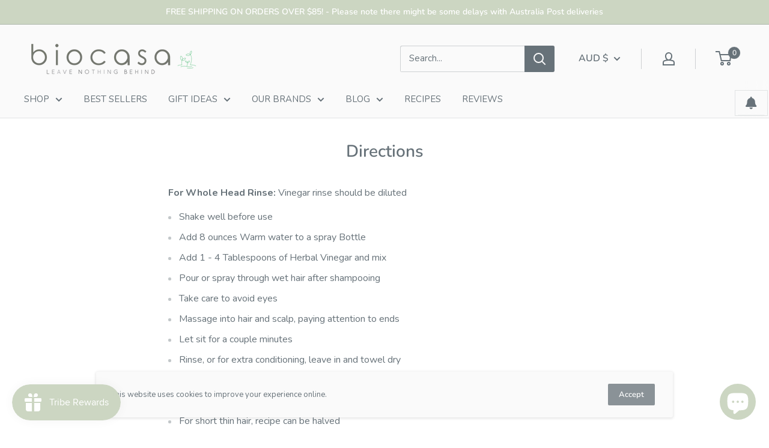

--- FILE ---
content_type: text/javascript
request_url: https://biocasa.com.au/cdn/shop/t/4/assets/custom.js?v=90373254691674712701590703517
body_size: -605
content:
//# sourceMappingURL=/cdn/shop/t/4/assets/custom.js.map?v=90373254691674712701590703517


--- FILE ---
content_type: application/x-javascript
request_url: https://app.sealsubscriptions.com/shopify/public/status/shop/biocasa.myshopify.com.js?1768688724
body_size: -266
content:
var sealsubscriptions_settings_updated='1764712954';

--- FILE ---
content_type: text/javascript
request_url: https://biocasa.com.au/cdn/shop/t/4/assets/theme.min.js?v=47845737816468534011624261598
body_size: 21314
content:
var _createClass=function(){function n(e,t){for(var i=0;i<t.length;i++){var n=t[i];n.enumerable=n.enumerable||!1,n.configurable=!0,"value"in n&&(n.writable=!0),Object.defineProperty(e,n.key,n)}}return function(e,t,i){return t&&n(e.prototype,t),i&&n(e,i),e}}();function _classCallCheck(e,t){if(!(e instanceof t))throw new TypeError("Cannot call a class as a function")}!function(i){var n={};function a(e){if(n[e])return n[e].exports;var t=n[e]={i:e,l:!1,exports:{}};return i[e].call(t.exports,t,t.exports,a),t.l=!0,t.exports}a.m=i,a.c=n,a.d=function(e,t,i){a.o(e,t)||Object.defineProperty(e,t,{configurable:!1,enumerable:!0,get:i})},a.n=function(e){var t=e&&e.__esModule?function(){return e.default}:function(){return e};return a.d(t,"a",t),t},a.o=function(e,t){return Object.prototype.hasOwnProperty.call(e,t)},a.p="",a(a.s=55)}([function(e,t,i){"use strict";Object.defineProperty(t,"__esModule",{value:!0});var n=(_createClass(a,null,[{key:"matchesBreakpoint",value:function(e){switch(e){case"phone":return window.matchMedia("screen and (max-width: 640px)").matches;case"tablet":return window.matchMedia("screen and (min-width: 641px) and (max-width: 1023px)").matches;case"tablet-and-up":return window.matchMedia("screen and (min-width: 641px)").matches;case"pocket":return window.matchMedia("screen and (max-width: 1023px)").matches;case"lap":return window.matchMedia("screen and (min-width: 1024px) and (max-width: 1279px)").matches;case"lap-and-up":return window.matchMedia("screen and (min-width: 1024px)").matches;case"desk":return window.matchMedia("screen and (min-width: 1280px)").matches;case"widescreen":return window.matchMedia("screen and (min-width: 1440px)").matches;case"supports-hover":return window.matchMedia("(hover: hover) and (pointer: fine)").matches}}},{key:"getCurrentBreakpoint",value:function(){return window.matchMedia("screen and (max-width: 640px)").matches?"phone":window.matchMedia("screen and (min-width: 641px) and (max-width: 1023px)").matches?"tablet":window.matchMedia("screen and (min-width: 1024px) and (max-width: 1279px)").matches?"lap":window.matchMedia("screen and (min-width: 1280px)").matches?"desk":void 0}}]),a);function a(){_classCallCheck(this,a)}t.default=n},function(e,t,i){"use strict";Object.defineProperty(t,"__esModule",{value:!0});var n=(_createClass(o,null,[{key:"serialize",value:function(e){for(var t={},i=0,n=e.elements.length;i<n;i++){var a=e.elements[i];""===a.name||a.disabled||a.name&&!a.disabled&&(a.checked||/select|textarea/i.test(a.nodeName)||/hidden|text|search|tel|url|email|password|datetime|date|month|week|time|datetime-local|number|range|color/i.test(a.type))&&(a=function e(t,i){var n=t.lastIndexOf("[");if(-1===n){var a={};return a[t]=i,a}var o=t.substr(0,n),a={};return a[t.substring(n+1,t.length-1)]=i,e(o,a)}(a.name,a.value),t=o.extend(t,a))}return t}},{key:"extend",value:function(){for(var i={},e=0;e<arguments.length;e++)!function(e){for(var t in e)e.hasOwnProperty(t)&&("[object Object]"===Object.prototype.toString.call(e[t])?i[t]=o.extend(i[t],e[t]):i[t]=e[t])}(arguments[e]);return i}}]),o);function o(){_classCallCheck(this,o)}t.default=n},function(e,t,i){"use strict";Object.defineProperty(t,"__esModule",{value:!0});var n=(_createClass(a,null,[{key:"getSiblings",value:function(e,t){for(var i=2<arguments.length&&void 0!==arguments[2]&&arguments[2],n=[],a=e;a=a.previousElementSibling;)t&&!a.matches(t)||n.push(a);for(i&&n.push(e),a=e;a=a.nextElementSibling;)t&&!a.matches(t)||n.push(a);return n}}]),a);function a(){_classCallCheck(this,a)}t.default=n},function(e,t,i){"use strict";Object.defineProperty(t,"__esModule",{value:!0});var n=i(10),a=i(17),o=i(22),s=i(18),r=i(21),i=(_createClass(l,[{key:"onUnload",value:function(){this.productVariants.destroy(),this.productGallery.destroy(),this.options.showShippingEstimator&&this.shippingEstimator.destroy(),this.options.infoOverflowScroll&&this.infoOverflowScroller.destroy(),window.ResizeObserver&&this.productInfoResizeObserver&&this.productInfoResizeObserver.disconnect(),this.delegateElement.off(),this.element.removeEventListener("variant:changed",this._onVariantChangedListener)}},{key:"_attachListeners",value:function(){this._onVariantChangedListener=this._onVariantChanged.bind(this),this.element.addEventListener("variant:changed",this._onVariantChangedListener)}},{key:"_initShopifyReviews",value:function(){var e=this;Shopify.designMode&&window.SPR&&(window.SPR.initDomEls(),window.SPR.loadBadges(),window.SPR.loadProducts()),window.SPRCallbacks={},window.SPRCallbacks.onFormSuccess=function(){e.element.querySelector("#shopify-product-reviews .spr-form").classList.add("spr-form-submitted")},this.options.isQuickView&&window.SPR&&(window.SPR.initDomEls(),window.SPR.loadBadges(),this.options.showPaymentButton&&window.Shopify.PaymentButton&&Shopify.PaymentButton.init())}},{key:"_onVariantChanged",value:function(e){this.productGallery.variantHasChanged(e.detail.variant)}}]),l);function l(e){var t=this;_classCallCheck(this,l),this.element=e,this.delegateElement=new domDelegate.Delegate(this.element),this.options=JSON.parse(this.element.getAttribute("data-section-settings")),this.productGallery=new s.default(this.element,this.options),this._initShopifyReviews(),this.options.isQuickView&&this.options.showPaymentButton&&window.Shopify.PaymentButton&&Shopify.PaymentButton.init(),this.productVariants=new r.default(this.element,this.options),this.options.showShippingEstimator&&(this.shippingEstimator=new n.default(this.element.querySelector(".shipping-estimator"),{singleProduct:!0})),!this.options.showQuantitySelector||(i=this.element.querySelector('select[name="quantity"]'))&&(this.quantityPicker=new o.default(i));var i=this.element.querySelector(".product-block-list__item--info .card");i&&(this.element.querySelector(".product-block-list__wrapper").style.minHeight=i.clientHeight+"px",window.ResizeObserver&&(this.productInfoResizeObserver=new ResizeObserver(function(e){e[0].contentBoxSize?t.element.querySelector(".product-block-list__wrapper").style.minHeight=e[0].contentBoxSize.blockSize+"px":t.element.querySelector(".product-block-list__wrapper").style.minHeight=e[0].contentRect.height+"px"}),this.productInfoResizeObserver.observe(i)),this.options.infoOverflowScroll&&(this.infoOverflowScroller=new a.default(i,{offsetTop:document.documentElement.style.getPropertyValue("--header-is-sticky")*parseInt(document.documentElement.style.getPropertyValue("--header-height")+30),offsetBottom:30}))),this._attachListeners()}t.default=i},function(e,t,i){"use strict";Object.defineProperty(t,"__esModule",{value:!0});var o={},n=(_createClass(a,null,[{key:"slideUp",value:function(i,n){var e=2<arguments.length&&void 0!==arguments[2]?arguments[2]:"height";i.style[e]=i.scrollHeight+"px",i.offsetHeight,i.style[e]=0,o[i.id]&&(i.removeEventListener("transitionend",o[i.id]),delete o[i.id]);e=function e(t){"height"===t.propertyName&&(i.removeEventListener("transitionend",e),(n||function(){})())};i.addEventListener("transitionend",e)}},{key:"slideDown",value:function(t,i){var n=2<arguments.length&&void 0!==arguments[2]?arguments[2]:"height";t.style[n]=t.scrollHeight+"px";function a(e){e.propertyName===n&&(e="max-height"===n?"none":"auto",t.style[n]=e,t.removeEventListener("transitionend",a),delete o[t.id],(i||function(){})())}t.addEventListener("transitionend",a),o[t.id]=a}}]),a);function a(){_classCallCheck(this,a)}t.default=n},function(e,t,i){"use strict";Object.defineProperty(t,"__esModule",{value:!0});var n=(_createClass(a,[{key:"destroy",value:function(){this.delegateElement.off(),window.removeEventListener("resize",this._recalculateSwatchesListener)}},{key:"recalculateSwatches",value:function(){var e=this;fastdom.measure(function(){e.element.querySelectorAll(".product-item__swatch-list").forEach(function(e){var t=e.clientWidth,t=parseInt(Math.min(t,200)),n=Math.floor(t/30);fastdom.mutate(function(){var i=e.querySelectorAll(".color-swatch");i.forEach(function(e,t){e.classList.remove("color-swatch--view-more"),n===t+1&&n!==i.length&&e.classList.add("color-swatch--view-more")})})})})}},{key:"_attachListeners",value:function(){this._recalculateSwatchesListener=this.recalculateSwatches.bind(this),this.delegateElement.on("change",".product-item__swatch-list .color-swatch__radio",this._colorChanged.bind(this)),window.addEventListener("resize",this._recalculateSwatchesListener)}},{key:"_colorChanged",value:function(e,t){var i=t.closest(".product-item"),n=t.getAttribute("data-variant-url");i.querySelector(".product-item__image-wrapper").setAttribute("href",n),i.querySelector(".product-item__title").setAttribute("href",n);n=i.querySelector(".product-item__primary-image");t.hasAttribute("data-image-url")&&t.getAttribute("data-media-id")!==n.getAttribute("data-media-id")&&((i=document.createElement("img")).className="product-item__primary-image lazyload image--fade-in",i.setAttribute("data-media-id",t.getAttribute("data-media-id")),i.setAttribute("data-src",t.getAttribute("data-image-url")),i.setAttribute("data-widths",t.getAttribute("data-image-widths")),i.setAttribute("data-sizes","auto"),n.parentNode.style.paddingBottom=100/i.getAttribute("data-image-aspect-ratio")+"%",n.parentNode.replaceChild(i,n))}}]),a);function a(e){_classCallCheck(this,a),this.element=e,this.delegateElement=new domDelegate.Delegate(this.element),this._attachListeners(),this.recalculateSwatches()}t.default=n},function(e,t,i){"use strict";Object.defineProperty(t,"__esModule",{value:!0});var n=i(0),i=(_createClass(a,[{key:"destroy",value:function(){this.delegateRoot.off()}},{key:"_attachListeners",value:function(){this.delegateRoot.on("click",'[data-action="open-value-picker"][aria-controls="'+this.id+'"]',this._toggle.bind(this)),this.delegateRoot.on("click",'[data-action="close-value-picker"][aria-controls="'+this.id+'"]',this._toggle.bind(this)),this.delegateRoot.on("click","#"+this.id+' [data-action="select-value"]',this._selectValue.bind(this)),this.delegateRoot.on("click",this._detectOutsideClick.bind(this),!0),this.delegateRoot.on("focusout","#"+this.id,this._onFocusOut.bind(this))}},{key:"_toggle",value:function(e){this.isOpen?this._close(e):this._open(e)}},{key:"_open",value:function(){document.querySelector('[data-action="open-value-picker"][aria-controls="'+this.id+'"]').setAttribute("aria-expanded","true"),document.getElementById(this.id).setAttribute("aria-hidden","false"),n.default.matchesBreakpoint("phone")&&(document.getElementById("shopify-section-header").style.zIndex="3"),this.isOpen=!0,document.body.classList.add("no-mobile-scroll")}},{key:"_close",value:function(){document.querySelector('[data-action="open-value-picker"][aria-controls="'+this.id+'"]').setAttribute("aria-expanded","false"),document.getElementById(this.id).setAttribute("aria-hidden","true"),document.getElementById("shopify-section-header").style.zIndex="",this.isOpen=!1,document.body.classList.remove("no-mobile-scroll")}},{key:"_selectValue",value:function(e,t){this.onSelect(t.getAttribute("data-value")),this._close()}},{key:"_onFocusOut",value:function(e){document.getElementById(this.id).contains(e.relatedTarget)||this._close()}},{key:"_detectOutsideClick",value:function(e){this.isOpen&&this.togglerElement!==e.target&&!this.togglerElement.contains(e.target)&&!e.target.closest(".value-picker__inner")&&this.isOpen&&this._close(e)}}]),a);function a(e){var t=1<arguments.length&&void 0!==arguments[1]?arguments[1]:{};_classCallCheck(this,a),this.id=e,this.delegateRoot=new domDelegate.Delegate(document.documentElement),this.isOpen=!1,this.togglerElement=document.querySelector('[data-action="open-value-picker"][aria-controls="'+this.id+'"]'),this.onSelect=t.onValueSelect||function(){},this._attachListeners()}t.default=i},function(e,t,i){"use strict";Object.defineProperty(t,"__esModule",{value:!0});var n=(_createClass(a,null,[{key:"trapFocus",value:function(t,e){this.listeners=this.listeners||{};var i=t.querySelector("[autofocus]")||t;t.setAttribute("tabindex","-1"),i.focus(),this.listeners[e]=function(e){t===e.target||t.contains(e.target)||i.focus()},document.addEventListener("focusin",this.listeners[e])}},{key:"removeTrapFocus",value:function(e,t){e&&e.removeAttribute("tabindex"),document.removeEventListener("focusin",this.listeners[t])}},{key:"clearTrapFocus",value:function(){for(var e in this.listeners)this.listeners.hasOwnProperty(e)&&document.removeEventListener("focusin",this.listeners[e]);this.listeners={}}}]),a);function a(){_classCallCheck(this,a)}t.default=n},function(e,t,i){"use strict";Object.defineProperty(t,"__esModule",{value:!0});var n=(_createClass(a,null,[{key:"formatMoney",value:function(e,t){"string"==typeof e&&(e=e.replace(".",""));var i=/\{\{\s*(\w+)\s*\}\}/,t=t||"${{amount}}";function a(e,t){return null==e||e!=e?t:e}function n(e,t,i,n){if(t=a(t,2),i=a(i,","),n=a(n,"."),isNaN(e)||null==e)return 0;e=(e=(e/100).toFixed(t)).split(".");return e[0].replace(/(\d)(?=(\d\d\d)+(?!\d))/g,"$1"+i)+(e[1]?n+e[1]:"")}var o="";switch(t.match(i)[1]){case"amount":o=n(e,2);break;case"amount_no_decimals":o=n(e,0);break;case"amount_with_space_separator":o=n(e,2," ",".");break;case"amount_no_decimals_with_comma_separator":o=n(e,0,",",".");break;case"amount_no_decimals_with_space_separator":o=n(e,0," ");break;case"amount_with_comma_separator":o=n(e,2,".",",")}return-1!==t.indexOf("with_comma_separator")?t.replace(i,o).replace(",00",""):t.replace(i,o).replace(".00","")}}]),a);function a(){_classCallCheck(this,a)}t.default=n},function(e,t,i){"use strict";Object.defineProperty(t,"__esModule",{value:!0});var n=(_createClass(a,[{key:"destroy",value:function(){this.countrySelect&&this.countrySelect.removeEventListener("change",this._onCountryChangedListener)}},{key:"_initSelectors",value:function(){var e=this.countrySelect.getAttribute("data-default");if(e){for(var t=0;t!==this.countrySelect.options.length;++t)if(this.countrySelect.options[t].text===e){this.countrySelect.selectedIndex=t;break}}else this.countrySelect.selectedIndex=0;var i=new Event("change",{bubbles:!0});this.countrySelect.dispatchEvent(i);i=this.provinceSelect.getAttribute("data-default");i&&(this.provinceSelect.value=i)}},{key:"_attachListeners",value:function(){this._onCountryChangedListener=this._onCountryChanged.bind(this),this.countrySelect.addEventListener("change",this._onCountryChangedListener)}},{key:"_onCountryChanged",value:function(){var t=this,e=this.countrySelect.options[this.countrySelect.selectedIndex];e&&(e=JSON.parse(e.getAttribute("data-provinces")||"[]"),this.provinceSelect.innerHTML="",0!==e.length?(e.forEach(function(e){t.provinceSelect.options.add(new Option(e[1],e[0]))}),this.provinceSelect.closest(".form__input-wrapper").style.display="block"):this.provinceSelect.closest(".form__input-wrapper").style.display="none")}}]),a);function a(e,t){_classCallCheck(this,a),this.countrySelect=e,this.provinceSelect=t,this.countrySelect&&this.provinceSelect&&(this._attachListeners(),this._initSelectors())}t.default=n},function(e,t,i){"use strict";Object.defineProperty(t,"__esModule",{value:!0});var n=i(9),o=i(8),s=i(1),i=(_createClass(a,[{key:"destroy",value:function(){this.delegateElement.off("click"),this.countrySelector.destroy()}},{key:"_attachListeners",value:function(){this.delegateElement.on("click",'[data-action="estimate-shipping"]',this._fetchRates.bind(this))}},{key:"_fetchRates",value:function(){document.dispatchEvent(new CustomEvent("theme:loading:start")),this.options.singleProduct?this._fetchRatesForProduct():this._fetchRatesForCart()}},{key:"_fetchRatesForCart",value:function(){var i=this,e=this.element.querySelector('[name="country"]').value,t=this.element.querySelector('[name="province"]').value,n=this.element.querySelector('[name="zip"]').value;fetch(window.routes.cartUrl+"/shipping_rates.json?shipping_address[zip]="+n+"&shipping_address[country]="+e+"&shipping_address[province]="+t,{credentials:"same-origin",method:"GET"}).then(function(t){document.dispatchEvent(new CustomEvent("theme:loading:end")),t.json().then(function(e){i._formatResults(t.ok,e)})})}},{key:"_fetchRatesForProduct",value:function(){var n=this,a=this._getCookie("cart"),e="temp-cart-cookie___"+Date.now()+parseInt(1e3*Math.random()),t="fake-cart-cookie___"+Date.now()+parseInt(1e3*Math.random());a||(this._updateCartCookie(e),a=this._getCookie("cart")),a.length<32||(this._updateCartCookie(t),t=document.querySelector('form[action*="/cart/add"]'),fetch(window.routes.cartAddUrl+".js",{body:JSON.stringify(s.default.serialize(t)),credentials:"same-origin",headers:{"Content-Type":"application/json","X-Requested-With":"XMLHttpRequest"},method:"POST"}).then(function(e){e.json().then(function(){var e=n.element.querySelector('[name="country"]').value,t=n.element.querySelector('[name="province"]').value,i=n.element.querySelector('[name="zip"]').value;fetch(window.routes.cartUrl+"/shipping_rates.json?shipping_address[zip]="+i+"&shipping_address[country]="+e+"&shipping_address[province]="+t,{credentials:"same-origin",method:"GET"}).then(function(t){document.dispatchEvent(new CustomEvent("theme:loading:end")),t.json().then(function(e){n._formatResults(t.ok,e)}),n._updateCartCookie(a)}).catch(function(){n._updateCartCookie(a)})}).catch(function(){n._updateCartCookie(a),document.dispatchEvent(new CustomEvent("theme:loading:end"))})}))}},{key:"_formatResults",value:function(e,t){var i,n,a=this.element.querySelector(".shipping-estimator__results");a.innerHTML="",e?0===(e=t.shipping_rates).length?a.innerHTML="<p>"+window.languages.shippingEstimatorNoResults+"</p>":(1===e.length?a.innerHTML="<p>"+window.languages.shippingEstimatorOneResult+"</p>":a.innerHTML="<p>"+window.languages.shippingEstimatorMultipleResults.replace("{{count}}",e.length)+"</p>",i="",e.forEach(function(e){i+="<li>"+e.name+": "+o.default.formatMoney(e.price,window.theme.moneyFormat)+"</li>"}),a.innerHTML+="<ul>"+i+"</ul>"):(a.innerHTML="<p>"+window.languages.shippingEstimatorErrors+"</p>",n="",Object.keys(t).forEach(function(e){n+='<li class="alert__list-item">'+e+" "+t[e]+"</li>"}),a.innerHTML+="<ul>"+n+"</ul>"),a.style.display="block"}},{key:"_getCookie",value:function(e){e=("; "+document.cookie).split("; "+e+"=");if(2===e.length)return e.pop().split(";").shift()}},{key:"_updateCartCookie",value:function(e){var t=new Date;t.setTime(t.getTime()+12096e5),document.cookie="cart="+e+"; expires="+t.toUTCString()+"; path=/"}}]),a);function a(e,t){_classCallCheck(this,a),this.element=e,this.delegateElement=new domDelegate.Delegate(this.element),this.options=t,this.countrySelector=new n.default(this.element.querySelector('[name="country"]'),this.element.querySelector('[name="province"]')),this._attachListeners()}t.default=i},function(e,t,i){"use strict";Object.defineProperty(t,"__esModule",{value:!0});var n=i(7),a=i(0),i=(_createClass(o,[{key:"destroy",value:function(){this.delegateElement.off(),this.delegateRoot.off(),window.removeEventListener("resize",this._calculateMiniCartHeightListener)}},{key:"_attachListeners",value:function(){this._calculateMiniCartHeightListener=this._calculateMiniCartHeight.bind(this),"cart"!==window.theme.pageType&&"page"!==window.theme.cartType&&(this.delegateElement.on("click",'[data-action="toggle-mini-cart"]',this._toggleMiniCart.bind(this)),this.delegateRoot.on("click",this._onWindowClick.bind(this)),window.addEventListener("resize",this._calculateMiniCartHeightListener)),this.delegateRoot.on("click",'[data-action="decrease-quantity"]',this._updateQuantity.bind(this)),this.delegateRoot.on("click",'[data-action="increase-quantity"]',this._updateQuantity.bind(this)),this.delegateRoot.on("change",".quantity-selector__value",this._updateQuantity.bind(this)),this.delegateRoot.on("keyup",".quantity-selector__value",this._updateQuantitySize.bind(this)),this.delegateRoot.on("product:added",this._onProductAdded.bind(this)),this.delegateRoot.on("cart:refresh",this._onCartRefresh.bind(this))}},{key:"_toggleMiniCart",value:function(e){e&&e.preventDefault(),this.isMiniCartOpen?this._closeMiniCart():this._openMiniCart()}},{key:"_openMiniCart",value:function(){this.miniCartToggleElement.setAttribute("aria-expanded","true"),"phone"===a.default.getCurrentBreakpoint()&&this.miniCartToggleElement.querySelector(".header__cart-icon").setAttribute("aria-expanded","true"),this.miniCartElement.setAttribute("aria-hidden","false"),this.isMiniCartOpen=!0,this._calculateMiniCartHeight(),n.default.trapFocus(this.miniCartElement,"mini-cart"),document.body.classList.add("no-mobile-scroll")}},{key:"_closeMiniCart",value:function(){this.miniCartToggleElement.setAttribute("aria-expanded","false"),"phone"===a.default.getCurrentBreakpoint()&&(this.miniCartToggleElement.querySelector(".header__cart-icon").setAttribute("aria-expanded","false"),this.miniCartElement.style.maxHeight=""),this.miniCartElement.setAttribute("aria-hidden","true"),this.isMiniCartOpen=!1,document.body.classList.remove("no-mobile-scroll")}},{key:"_calculateMiniCartHeight",value:function(){var e,t,i;"phone"===a.default.getCurrentBreakpoint()&&this.isMiniCartOpen?(e=window.innerHeight-document.querySelector(".header").getBoundingClientRect().bottom,this.miniCartElement.style.maxHeight=e+"px",t=this.miniCartElement.querySelector(".mini-cart__content"),(i=this.miniCartElement.querySelector(".mini-cart__recap"))&&(t.style.maxHeight=e-i.clientHeight+"px")):(this.miniCartElement.style.maxHeight="",this.miniCartElement.querySelector(".mini-cart__content").style.maxHeight="")}},{key:"_updateQuantity",value:function(e,t){var i=this,n=1;"page"===window.theme.cartType&&t.hasAttribute("data-href")?window.location.href=t.getAttribute("data-href"):(n="INPUT"===t.tagName?parseInt(t.value):parseInt(t.getAttribute("data-quantity")),document.dispatchEvent(new CustomEvent("theme:loading:start")),fetch(window.routes.cartChangeUrl+".js",{body:JSON.stringify({id:t.getAttribute("data-line-id"),quantity:n}),credentials:"same-origin",method:"POST",headers:{"Content-Type":"application/json","X-Requested-With":"XMLHttpRequest"}}).then(function(e){e.json().then(function(e){i.itemCount=e.item_count,i._rerender(!1).then(function(){document.dispatchEvent(new CustomEvent("theme:loading:end"))})})}),e.preventDefault())}},{key:"_updateQuantitySize",value:function(e,t){t.setAttribute("size",Math.max(t.value.length,2))}},{key:"_rerender",value:function(){var a=this,o=!(0<arguments.length&&void 0!==arguments[0])||arguments[0],e="",e="cart"!==window.theme.pageType?window.routes.cartUrl+"?view=mini-cart&timestamp="+Date.now():window.routes.cartUrl+"?timestamp="+Date.now();return fetch(e,{credentials:"same-origin",method:"GET"}).then(function(e){e.text().then(function(e){var t,i,n=document.createElement("div");n.innerHTML=e,n.firstElementChild&&n.firstElementChild.hasAttribute("data-item-count")&&(a.itemCount=parseInt(n.firstElementChild.getAttribute("data-item-count"))),a.element.querySelector(".header__cart-count").textContent=a.itemCount,"cart"!==window.theme.pageType?((t=document.createElement("div")).innerHTML=e,i=null,(n=a.miniCartElement.querySelector(".mini-cart__line-item-list"))&&(i=n.scrollTop),a.miniCartElement.innerHTML=t.querySelector(".mini-cart").innerHTML,(t=a.miniCartElement.querySelector(".mini-cart__line-item-list"))&&null!==i&&(t.scrollTop=i),a._checkMiniCartScrollability(),a._calculateMiniCartHeight(),a.element.dispatchEvent(new CustomEvent("cart:rerendered"))):((i=document.createElement("div")).innerHTML=e,document.querySelector('[data-section-type="cart"]').innerHTML=i.querySelector('[data-section-type="cart"]').innerHTML,o&&window.scrollTo({top:0,behavior:"smooth"}),window.SPR&&(window.SPR.initDomEls(),window.SPR.loadBadges()),a.element.dispatchEvent(new CustomEvent("cart:rerendered",{bubbles:!0})))})})}},{key:"_checkMiniCartScrollability",value:function(){var e=this.miniCartElement.querySelector(".mini-cart__line-item-list");e&&e.scrollHeight>e.clientHeight&&e.classList.add("is-scrollable")}},{key:"_onProductAdded",value:function(e){var t=this;this.itemCount+=e.detail.quantity,this._onCartRefresh().then(function(){"cart"!==window.theme.pageType&&(t.options.useStickyHeader||window.scrollTo({top:0,behavior:"smooth"}),t._openMiniCart())})}},{key:"_onCartRefresh",value:function(){return this._rerender().then(function(){document.dispatchEvent(new CustomEvent("theme:loading:end"))})}},{key:"_onWindowClick",value:function(e){this.miniCartElement&&this.isMiniCartOpen&&!this.element.contains(e.target)&&this._closeMiniCart()}}]),o);function o(e,t){_classCallCheck(this,o),this.element=e,this.delegateElement=new domDelegate.Delegate(this.element),this.delegateRoot=new domDelegate.Delegate(document.documentElement),this.options=t,this.miniCartElement=this.element.querySelector(".mini-cart"),this.isMiniCartOpen=!1,"cart"!==window.theme.pageType&&this.miniCartElement&&(this.miniCartToggleElement=this.element.querySelector('[aria-controls="'+this.miniCartElement.id+'"]'),this._checkMiniCartScrollability()),this.itemCount=window.theme.cartCount,this._attachListeners()}t.default=i},function(e,t,i){"use strict";Object.defineProperty(t,"__esModule",{value:!0});var n=(_createClass(a,[{key:"destroy",value:function(){this.delegateRoot.off()}},{key:"_attachListeners",value:function(){this.delegateRoot.on("click",'[aria-controls="mobile-collection-filters"][data-action="open-drawer"]',this.open.bind(this)),this.delegateRoot.on("click",'#mobile-collection-filters [data-action="close-drawer"]',this.close.bind(this)),document.addEventListener("collection-filter:close",this.close.bind(this)),document.addEventListener("click",this._detectOutsideClick.bind(this)),window.addEventListener("resize",this._computeDrawerHeight.bind(this))}},{key:"open",value:function(e){e&&e.stopPropagation(),this._computeDrawerHeight(),this.isOpen=!0,document.querySelector('[aria-controls="mobile-collection-filters"]').setAttribute("aria-expanded","true"),document.getElementById("mobile-collection-filters").setAttribute("aria-hidden","false"),document.body.classList.add("no-mobile-scroll")}},{key:"close",value:function(e){e&&e.stopPropagation(),this.isOpen=!1,document.querySelector('[aria-controls="mobile-collection-filters"]').setAttribute("aria-expanded","false"),document.getElementById("mobile-collection-filters").setAttribute("aria-hidden","true"),document.body.classList.remove("no-mobile-scroll")}},{key:"_computeDrawerHeight",value:function(){document.getElementById("mobile-collection-filters").querySelector(".collection-drawer").style.maxHeight=window.innerHeight+"px"}},{key:"_filtersHaveChanged",value:function(t){var i=this;this.element&&fastdom.mutate(function(){var e=i.element.querySelector(".collection-drawer__filter-count");e.innerText="("+t.length+")",e.style.display=0===t.length?"none":"inline",i.element.querySelector('[data-action="clear-tags"]').style.display=0===t.length?"none":"block","group"===i.options.filterType&&i.element.querySelectorAll(".collection__filter-item-active").forEach(function(e){var t=e.closest(".collection__filter-group").querySelector(".is-selected[data-tag]");t?(e.style.display="block",e.innerText=t.getAttribute("data-tag-user")):e.style.display="none"})})}},{key:"_detectOutsideClick",value:function(e){this.isOpen&&!e.target.closest(".collection-drawer__inner")&&this.close()}}]),a);function a(e){_classCallCheck(this,a),this.element=document.getElementById("mobile-collection-filters"),this.delegateRoot=new domDelegate.Delegate(document.documentElement),this.options=e,this.isOpen=!1,this.element&&this._attachListeners()}t.default=n},function(e,t,i){"use strict";Object.defineProperty(t,"__esModule",{value:!0});var s=i(2),n=i(0),i=(_createClass(a,[{key:"destroy",value:function(){this.delegateElement.off(),this.delegateRoot.off()}},{key:"onBlockSelect",value:function(t){var i=this;this.useInlineNavigation||this._openNavigation(),s.default.getSiblings(t.target.parentNode,".is-dropdown-open").forEach(function(e){i._deactivateDropdown(t,e.querySelector('[data-type="menuitem"][aria-haspopup]'))}),this._activateDropdown(t,t.target.previousElementSibling)}},{key:"onBlockDeselect",value:function(e){this.useInlineNavigation||this._closeNavigation(),this._deactivateDropdown(e,e.target.parentNode)}},{key:"_attachListeners",value:function(){this.delegateElement.on("focusout",this._onFocusOut.bind(this)),this.delegateRoot.on("click",this._onClick.bind(this)),this.delegateElement.on("click",'[data-action="toggle-menu"]',this._toggleNavigation.bind(this)),"hover"===this.openTrigger?(this.delegateElement.on("focusin",'[data-type="menuitem"][aria-haspopup]',this._activateDropdown.bind(this)),this.delegateElement.on("mouseover",'[data-type="menuitem"][aria-haspopup]',this._activateDropdown.bind(this)),this.delegateElement.on("mouseover",'[data-type="menu"][aria-hidden="false"]',this._blockDropdownDeactivation.bind(this)),this.delegateElement.on("focusout",".is-dropdown-open",this._deactivateDropdown.bind(this)),this.delegateElement.on("mouseout",".is-dropdown-open",this._deactivateDropdown.bind(this))):this.delegateElement.on("click",'[data-type="menuitem"][aria-haspopup]',this._toggleDropdown.bind(this))}},{key:"_onFocusOut",value:function(e){null===e.relatedTarget||this.element.contains(e.relatedTarget)||this._closeNavigation()}},{key:"_onClick",value:function(e){this.element.contains(e.target)||this._closeNavigation()}},{key:"_openNavigation",value:function(){this.useInlineNavigation||(this.element.querySelector('[data-action="toggle-menu"]').setAttribute("aria-expanded","true"),this.element.querySelector('[data-type="menu"]').setAttribute("aria-hidden","false"),this.isNavigationVisible=!0)}},{key:"_closeNavigation",value:function(){var t=this;this.useInlineNavigation||(this.element.querySelector('[data-action="toggle-menu"]').setAttribute("aria-expanded","false"),this.element.querySelector('[data-type="menu"]').setAttribute("aria-hidden","true")),this.isNavigationVisible=!1,"click"===this.openTrigger&&this.openItems.slice(0).forEach(function(e){t._deactivateDropdown(event,e)})}},{key:"_toggleNavigation",value:function(e){this.isNavigationVisible?this._closeNavigation():this._openNavigation()}},{key:"_toggleDropdown",value:function(e,t){"false"===t.getAttribute("aria-expanded")&&e.preventDefault(),"true"===t.getAttribute("aria-expanded")?"#"===t.getAttribute("href")&&(e.preventDefault(),this._deactivateDropdown(e,t.closest(".is-dropdown-open"))):this._activateDropdown(e,t)}},{key:"_activateDropdown",value:function(t,n){var a=this;"click"===this.openTrigger&&this.openItems.slice(0).forEach(function(e){e.contains(n)||a._deactivateDropdown(t,e)});function e(){var t,i;n.setAttribute("aria-expanded","true"),n.parentNode.classList.add("is-dropdown-open"),o.setAttribute("aria-hidden","false"),"hover"===a.openTrigger&&a.dropdownDeactivationTimeouts[o.id]&&(clearTimeout(a.dropdownDeactivationTimeouts[o.id]),delete a.dropdownDeactivationTimeouts[o.id]),a.useInlineNavigation&&(t=window.innerWidth,i=!1,o.querySelectorAll(".nav-dropdown").forEach(function(e){e.getBoundingClientRect().right>t&&(i=!0)}),i&&o.classList.add("nav-dropdown--inverse")),n.closest('[data-type="menu"]').classList.add("nav-dropdown--glued"),o.classList.contains("mega-menu")&&a._setupMegaMenu(o),"click"===a.openTrigger&&a.openItems.push(n.parentNode)}var o=s.default.getSiblings(n,"[aria-hidden]")[0];if("click"===this.openTrigger)e();else{for(var i in this.dropdownActivationTimeouts)this.dropdownActivationTimeouts.hasOwnProperty(i)&&(clearTimeout(this.dropdownActivationTimeouts[i]),delete this.dropdownActivationTimeouts[i]);e()}}},{key:"_deactivateDropdown",value:function(t,i){var e,n,a=this;"hover"===this.openTrigger&&i.contains(t.relatedTarget)||(e=i.querySelector("[aria-hidden]"),n=function(){var e;i.classList.remove("is-dropdown-open"),i.querySelector('[data-type="menuitem"]').setAttribute("aria-expanded","false"),i.querySelector("[aria-hidden]").setAttribute("aria-hidden","true"),i.closest('[data-type="menu"]').classList.remove("nav-dropdown--glued"),"click"===a.openTrigger&&(i.querySelectorAll(".is-dropdown-open").forEach(function(e){a._deactivateDropdown(t,e);e=a.openItems.indexOf(e);-1<e&&a.openItems.splice(e,1)}),-1<(e=a.openItems.indexOf(i))&&a.openItems.splice(e,1))},"click"===this.openTrigger?n():this.dropdownDeactivationTimeouts[e.id]=setTimeout(function(){n(),delete a.dropdownDeactivationTimeouts[e.id]},this.DROPDOWN_TIMEOUT))}},{key:"_blockDropdownDeactivation",value:function(e,t){if(void 0!==this.dropdownDeactivationTimeouts[t.id])for(var i in clearTimeout(this.dropdownDeactivationTimeouts[t.id]),delete this.dropdownDeactivationTimeouts[t.id],this.dropdownActivationTimeouts)this.dropdownActivationTimeouts.hasOwnProperty(i)&&(clearTimeout(this.dropdownActivationTimeouts[i]),delete this.dropdownActivationTimeouts[i])}},{key:"_setupMegaMenu",value:function(e){var t;this.useInlineNavigation||(t=e.closest(".nav-dropdown").clientWidth,e.style.maxWidth=Math.min(1400-t,parseInt(window.innerWidth-t-80))+"px")}},{key:"_setupInlineNavigation",value:function(){var t=this;this.element.querySelectorAll(".mega-menu").forEach(function(e){e.closest(".nav-bar__item").classList.add("nav-bar__item--static")}),"MutationObserver"in window&&(this.dropdownMenuObserver=new MutationObserver(function(e){e.forEach(function(e){"false"===e.target.getAttribute("aria-hidden")&&e.target.style.setProperty("--distance-to-top",e.target.getBoundingClientRect().top+"px")})}),this.element.querySelectorAll(".nav-dropdown .nav-dropdown").forEach(function(e){t.dropdownMenuObserver.observe(e,{attributes:!0,attributeFilter:["aria-hidden"]})}))}}]),a);function a(e,t,i){_classCallCheck(this,a),this.element=e,this.delegateElement=new domDelegate.Delegate(this.element),this.delegateRoot=new domDelegate.Delegate(document.documentElement),this.useInlineNavigation="inline"===t,this.isNavigationVisible=this.useInlineNavigation,this.openTrigger=i,n.default.matchesBreakpoint("supports-hover")||(this.openTrigger="click"),this.openItems=[],this.dropdownActivationTimeouts={},this.dropdownDeactivationTimeouts={},this.DROPDOWN_TIMEOUT=100,this._attachListeners(),this.useInlineNavigation&&this._setupInlineNavigation()}t.default=i},function(e,t,i){"use strict";Object.defineProperty(t,"__esModule",{value:!0});var n=i(0),i=(_createClass(a,[{key:"destroy",value:function(){this.delegateElement.off()}},{key:"_attachListeners",value:function(){var e=this;n.default.matchesBreakpoint("supports-hover")&&(this.delegateElement.on("click",'[data-action="close-popup"]',this._closePopup.bind(this)),document.addEventListener("mouseleave",function(){e.hasOpenOnceInCurrentPage||(!e.options.showOnlyOnce||e.options.showOnlyOnce&&null===localStorage.getItem("themeExitPopup"))&&e._openPopup()}),this._clickOutsideListener=this._checkClickOutside.bind(this))}},{key:"_openPopup",value:function(){window.theme.isNewsletterPopupOpen||(this.element.setAttribute("aria-hidden","false"),localStorage.setItem("themeExitPopup","true"),this.hasOpenOnceInCurrentPage=!0,window.theme.isExitPopupOpen=!0,this.delegateElement.on("click",this._clickOutsideListener))}},{key:"_closePopup",value:function(){this.element.setAttribute("aria-hidden","true"),window.theme.isExitPopupOpen=!1,this.delegateElement.off("click",this._clickOutsideListener)}},{key:"_checkClickOutside",value:function(e){this.element.contains(e.target)&&this.element!==e.target||this._closePopup()}}]),a);function a(e){_classCallCheck(this,a),this.element=e,this.delegateElement=new domDelegate.Delegate(this.element),this.options=JSON.parse(e.getAttribute("data-popup-settings")),this.hasOpenOnceInCurrentPage=!1;try{"#exit-popup"===window.location.hash&&this._openPopup()}catch(e){}this._attachListeners()}t.default=i},function(e,t,i){"use strict";Object.defineProperty(t,"__esModule",{value:!0});var n=(_createClass(a,[{key:"destroy",value:function(){this.delegateElement.off(),this.delegateRoot.off(),window.removeEventListener("resize",this._calculatMaxHeightListener)}},{key:"_attachListeners",value:function(){this._calculatMaxHeightListener=this._calculateMaxHeight.bind(this),this.delegateElement.on("click",'[data-action="toggle-menu"]',this._toggleMenu.bind(this)),this.delegateElement.on("click",'[data-action="open-panel"]',this._openPanel.bind(this)),this.delegateElement.on("click",'[data-action="close-panel"]',this._closePanel.bind(this)),this.delegateRoot.on("click",this._onWindowClick.bind(this)),window.addEventListener("resize",this._calculatMaxHeightListener)}},{key:"_toggleMenu",value:function(){this.isOpen=!this.isOpen,this.mobileMenuToggleElement.setAttribute("aria-expanded",this.isOpen?"true":"false"),this.mobileMenuElement.setAttribute("aria-hidden",this.isOpen?"false":"true"),this.isOpen?(this._calculateMaxHeight(),document.body.classList.add("no-mobile-scroll")):(this.mobileMenuElement.style.maxHeight="",this.element.querySelectorAll(".mobile-menu__panel.is-open").forEach(function(e){e.classList.remove("is-open")}),document.body.classList.remove("no-mobile-scroll"))}},{key:"_openPanel",value:function(e,t){t.setAttribute("aria-expanded","true"),this.element.querySelector("#"+t.getAttribute("aria-controls")).classList.add("is-open")}},{key:"_closePanel",value:function(e,t){t=t.closest(".mobile-menu__panel.is-open");t.classList.remove("is-open"),this.element.querySelector('[aria-controls="'+t.id+'"]').setAttribute("aria-expanded","false")}},{key:"_calculateMaxHeight",value:function(){this.isOpen&&(this.mobileMenuElement.style.maxHeight=window.innerHeight-document.querySelector(".header").getBoundingClientRect().bottom+"px")}},{key:"_onWindowClick",value:function(e){this.isOpen&&!this.element.contains(e.target)&&this._toggleMenu()}}]),a);function a(e){_classCallCheck(this,a),this.element=e,this.delegateElement=new domDelegate.Delegate(this.element),this.delegateRoot=new domDelegate.Delegate(document.documentElement),this.mobileMenuElement=this.element.querySelector(".mobile-menu"),this.mobileMenuToggleElement=this.element.querySelector('[aria-controls="'+this.mobileMenuElement.id+'"]'),this.isOpen=!1,this._attachListeners()}t.default=n},function(e,t,i){"use strict";Object.defineProperty(t,"__esModule",{value:!0});var n=(_createClass(a,[{key:"destroy",value:function(){this.delegateElement.off()}},{key:"_attachListeners",value:function(){this.delegateElement.on("click",'[data-action="close-popup"]',this._closePopup.bind(this)),this._clickOutsideListener=this._checkClickOutside.bind(this)}},{key:"_openPopup",value:function(){window.theme.isExitPopupOpen||(this.element.setAttribute("aria-hidden","false"),localStorage.setItem("themePopup","true"),window.theme.isNewsletterPopupOpen=!0,this.delegateElement.on("click",this._clickOutsideListener))}},{key:"_closePopup",value:function(){this.element.setAttribute("aria-hidden","true"),window.theme.isNewsletterPopupOpen=!1,this.delegateElement.off("click")}},{key:"_checkClickOutside",value:function(e){this.element.contains(e.target)&&this.element!==e.target||this._closePopup()}}]),a);function a(e){_classCallCheck(this,a),this.element=e,this.delegateElement=new domDelegate.Delegate(this.element),this.options=JSON.parse(e.getAttribute("data-popup-settings"));try{"#newsletter-popup"===window.location.hash?this._openPopup():(!this.options.showOnlyOnce||this.options.showOnlyOnce&&null===localStorage.getItem("themePopup"))&&setTimeout(this._openPopup.bind(this),1e3*this.options.apparitionDelay)}catch(e){}this._attachListeners()}t.default=n},function(e,t,i){"use strict";Object.defineProperty(t,"__esModule",{value:!0});var n=(_createClass(a,[{key:"destroy",value:function(){window.removeEventListener("scroll",this._checkPositionListener)}},{key:"_attachListeners",value:function(){this._checkPositionListener=this._checkPosition.bind(this),window.addEventListener("scroll",this._checkPositionListener)}},{key:"_checkPosition",value:function(){var i=this;fastdom.measure(function(){var e=i.element.getBoundingClientRect().top+window.scrollY-i.element.offsetTop+i.initialTopOffset,t=i.element.clientHeight-window.innerHeight+(i.options.offsetBottom||0);window.scrollY<i.lastKnownY?i.currentTop-=window.scrollY-i.lastKnownY:i.currentTop+=i.lastKnownY-window.scrollY,i.currentTop=Math.min(Math.max(i.currentTop,-t),e,i.initialTopOffset),i.lastKnownY=window.scrollY}),fastdom.mutate(function(){i.element.style.top=i.currentTop+"px"})}}]),a);function a(e,t){_classCallCheck(this,a),e&&(this.element=e,this.options=t,this.lastKnownY=window.scrollY,this.currentTop=0,this.initialTopOffset=t.offsetTop||parseInt(window.getComputedStyle(this.element).top),this._attachListeners())}t.default=n},function(e,t,i){"use strict";Object.defineProperty(t,"__esModule",{value:!0});var r=i(0),a=i(19),o=i(20),i=(_createClass(n,[{key:"destroy",value:function(){for(var e in this.flickityInstance&&this.flickityInstance.destroy(),this.media)this.media.hasOwnProperty(e)&&this.media[e].destroy()}},{key:"_attachListeners",value:function(){this.delegateElement.on("model:played",this._disableDrag.bind(this)),this.delegateElement.on("video:played",this._disableDrag.bind(this)),this.delegateElement.on("model:paused",this._enableDrag.bind(this)),this.delegateElement.on("video:paused",this._enableDrag.bind(this))}},{key:"variantHasChanged",value:function(o){var s=this,e=!1;fastdom.mutate(function(){s.productGalleryCellsElements.forEach(function(i,n){var a;i.hasAttribute("data-group-name")&&(a=i.getAttribute("data-group-name"),s.options.productOptions.forEach(function(e,t){e.toLowerCase()===a&&(o["option"+(t+1)].toLowerCase()===i.getAttribute("data-group-value")||o.featured_media&&o.featured_media.id===parseInt(i.getAttribute("data-media-id"))?(i.classList.remove("is-filtered"),s.productThumbnailsCellsElements[n].classList.remove("is-filtered")):(i.classList.add("is-filtered"),s.productThumbnailsCellsElements[n].classList.add("is-filtered")))}),e=!0)}),e&&(s.flickityInstance.deactivate(),s.flickityInstance.activate()),r.default.matchesBreakpoint("lap-and-up")&&s.element.querySelectorAll(".product-gallery__carousel-item").forEach(function(e){e.classList.remove("product-gallery__carousel-item--hidden")}),o&&o.featured_media&&s.flickityInstance.selectCell('[data-media-id="'+o.featured_media.id+'"]')})}},{key:"_createCarousel",value:function(){var e,i,n=this;this.productGalleryElement=this.element.querySelector(".product-gallery__carousel"),this.productGalleryCellsElements=this.productGalleryElement?this.productGalleryElement.querySelectorAll(".product-gallery__carousel-item"):[],this.productGalleryElement&&(this.productGalleryCellsElements.forEach(function(e){switch(e.getAttribute("data-media-type")){case"external_video":case"video":n.media[e.getAttribute("data-media-id")]=new o.default(e,n.options.enableVideoLooping);break;case"model":n.media[e.getAttribute("data-media-id")]=new a.default(e)}}),1<parseInt(this.productGalleryElement.getAttribute("data-media-count"))&&(e=[].slice.call(this.productGalleryCellsElements).filter(function(e){return!e.classList.contains("is-filtered")}),i=0,e.forEach(function(e,t){e.getAttribute("data-media-id")===n.productGalleryElement.getAttribute("data-initial-media-id")&&(i=t)}),this.flickityInstance=new Flickity(this.productGalleryElement,{accessibility:!1,prevNextButtons:!1,pageDots:!1,adaptiveHeight:!0,draggable:!r.default.matchesBreakpoint("supports-hover"),fade:"fade"===this.options.galleryTransitionEffect,cellSelector:".product-gallery__carousel-item:not(.is-filtered)",initialIndex:i}))),this.productThumbnailsListElement=this.element.querySelector(".product-gallery__thumbnail-list"),this.productThumbnailsListElement&&this.flickityInstance&&(this.productThumbnailsCellsElements=this.productThumbnailsListElement.querySelectorAll(".product-gallery__thumbnail"),this.delegateElement.on("click",".product-gallery__thumbnail",this._onThumbnailClicked.bind(this)),this.flickityInstance.on("select",this._onGallerySlideChanged.bind(this)),"fade"===this.options.galleryTransitionEffect?this.flickityInstance.on("select",this._onGallerySlideSettled.bind(this)):this.flickityInstance.on("settle",this._onGallerySlideSettled.bind(this)),this._onGallerySlideChanged(!1),this._onGallerySlideSettled())}},{key:"_createZoom",value:function(){var t,i=this;this.options.enableImageZoom&&(this.driftObjects=[],t=this.element.querySelector(".product__zoom-wrapper"),r.default.matchesBreakpoint("supports-hover")&&this.element.querySelectorAll(".product-gallery__image").forEach(function(e){i.driftObjects.push(new Drift(e,{containInline:"outside"===i.options.zoomEffect,inlinePane:window.innerWidth<1024||"outside"!==i.options.zoomEffect,hoverBoundingBox:"outside"===i.options.zoomEffect,handleTouch:!1,inlineOffsetY:window.innerWidth<1024?-85:0,paneContainer:t}))}))}},{key:"_onGallerySlideChanged",value:function(){var e,t=this,i=!(0<arguments.length&&void 0!==arguments[0])||arguments[0],n=null,a=null;this.productThumbnailsCellsElements.forEach(function(e){e.classList.contains("is-nav-selected")&&(n=e),e.getAttribute("data-media-id")===t.flickityInstance.selectedElement.getAttribute("data-media-id")&&(a=e)}),n.classList.remove("is-nav-selected"),a.classList.add("is-nav-selected"),r.default.matchesBreakpoint("pocket")?(e=a.offsetLeft-(this.productThumbnailsListElement.parentNode.clientWidth-a.clientWidth)/2,this.productThumbnailsListElement.parentNode.scrollTo({left:e,behavior:i?"smooth":"auto"})):(e=a.offsetTop-(this.productThumbnailsListElement.clientHeight-a.clientHeight)/2,this.productThumbnailsListElement.scrollTo({top:e,behavior:i?"smooth":"auto"}))}},{key:"_onGallerySlideSettled",value:function(){this._handleMedia(this.flickityInstance.selectedElement),r.default.matchesBreakpoint("lap-and-up")&&this.element.querySelectorAll(".product-gallery__carousel-item:not(.is-selected)").forEach(function(e){e.classList.add("product-gallery__carousel-item--hidden")})}},{key:"_onThumbnailClicked",value:function(e,t){this.flickityInstance.selectCell('[data-media-id="'+t.getAttribute("data-media-id")+'"]'),e.preventDefault(),r.default.matchesBreakpoint("lap-and-up")&&this.element.querySelectorAll(".product-gallery__carousel-item").forEach(function(e){e.classList.remove("product-gallery__carousel-item--hidden")})}},{key:"_disableDrag",value:function(){this.flickityInstance.options.draggable=!1,this.flickityInstance.updateDraggable()}},{key:"_enableDrag",value:function(){this.flickityInstance.options.draggable=!r.default.matchesBreakpoint("supports-hover"),this.flickityInstance.updateDraggable()}},{key:"_handleMedia",value:function(e){var t=null===this.previouslySelectedMedia;if(this.previouslySelectedMedia&&this.previouslySelectedMedia!==e){switch(this.previouslySelectedMedia.getAttribute("data-media-type")){case"video":case"external_video":case"model":this.media[this.previouslySelectedMedia.getAttribute("data-media-id")].hasBeenDeselected()}"model"===this.previouslySelectedMedia.getAttribute("data-media-type")&&this.viewInSpaceElement&&this.viewInSpaceElement.setAttribute("data-shopify-model3d-id",this.viewInSpaceElement.getAttribute("data-shopify-model3d-default-id"))}switch(e.getAttribute("data-media-type")){case"video":case"external_video":case"model":this.media[e.getAttribute("data-media-id")].hasBeenSelected(t),this.element.querySelector(".product-gallery__carousel").classList.remove("product-gallery__carousel--zoomable");break;case"image":this.element.querySelector(".product-gallery__carousel").classList.add("product-gallery__carousel--zoomable")}"model"===e.getAttribute("data-media-type")&&this.viewInSpaceElement&&this.viewInSpaceElement.setAttribute("data-shopify-model3d-id",e.getAttribute("data-media-id")),this.previouslySelectedMedia=e}}]),n);function n(e,t){_classCallCheck(this,n),this.element=e,this.delegateElement=new domDelegate.Delegate(this.element),this.viewInSpaceElement=this.element.querySelector("[data-shopify-xr]"),this.options=t,this.media={},this.previouslySelectedMedia=null,this._createCarousel(),this._createZoom(),this._attachListeners()}t.default=i},function(e,t,i){"use strict";Object.defineProperty(t,"__esModule",{value:!0});var n=i(0),i=(_createClass(a,[{key:"destroy",value:function(){}},{key:"_attachListeners",value:function(){var e=this;this.element.querySelector("model-viewer").addEventListener("shopify_model_viewer_ui_toggle_play",function(){e.element.dispatchEvent(new CustomEvent("model:played",{bubbles:!0}))}),this.element.querySelector("model-viewer").addEventListener("shopify_model_viewer_ui_toggle_pause",function(){e.element.dispatchEvent(new CustomEvent("model:paused",{bubbles:!0}))})}},{key:"hasBeenSelected",value:function(e){n.default.matchesBreakpoint("supports-hover")&&!e&&this.modelUi.play()}},{key:"hasBeenDeselected",value:function(){this.modelUi.pause()}},{key:"_setupModelViewerUI",value:function(){this.modelElement=this.element.querySelector("model-viewer"),this.modelUi=new window.Shopify.ModelViewerUI(this.modelElement)}}]),a);function a(e){_classCallCheck(this,a),this.element=e,this.delegateElement=new domDelegate.Delegate(this.element),this.delegateRoot=new domDelegate.Delegate(document.documentElement),this._attachListeners();e=document.createElement("link");e.rel="stylesheet",e.href="https://cdn.shopify.com/shopifycloud/model-viewer-ui/assets/v1.0/model-viewer-ui.css",document.head.appendChild(e),window.Shopify.loadFeatures([{name:"model-viewer-ui",version:"1.0",onLoad:this._setupModelViewerUI.bind(this)},{name:"shopify-xr",version:"1.0"}])}t.default=i},function(e,t,i){"use strict";Object.defineProperty(t,"__esModule",{value:!0});var n=i(0),i=(_createClass(a,[{key:"destroy",value:function(){this.player&&this.player.destroy()}},{key:"hasBeenSelected",value:function(e){n.default.matchesBreakpoint("supports-hover")&&!e&&this.play()}},{key:"hasBeenDeselected",value:function(){this.pause()}},{key:"play",value:function(){switch(this.element.getAttribute("data-media-type")){case"video":this.player.play();break;case"external_video":this.player.playVideo(),this.element.focus()}}},{key:"pause",value:function(){switch(this.element.getAttribute("data-media-type")){case"video":this.player.pause();break;case"external_video":this.player.pauseVideo()}}},{key:"_setupHtml5Video",value:function(){var e=this;this.player=new Shopify.Plyr(this.element.querySelector("video"),{controls:["play","progress","mute","volume","play-large","fullscreen"],loop:{active:this.enableVideoLooping},hideControlsOnPause:!0,clickToPlay:!0,iconUrl:"//cdn.shopify.com/shopifycloud/shopify-plyr/v1.0/shopify-plyr.svg",tooltips:{controls:!1,seek:!0}}),this.player.on("play",function(){e.element.dispatchEvent(new CustomEvent("video:played",{bubbles:!0}))}),this.player.on("pause",function(){e.element.dispatchEvent(new CustomEvent("video:paused",{bubbles:!0}))})}},{key:"_setupExternalVideo",value:function(){"youtube"===this.element.getAttribute("data-media-host")&&this._loadYouTubeScript().then(this._setupYouTubePlayer.bind(this))}},{key:"_setupYouTubePlayer",value:function(){var t=this,e=setInterval(function(){void 0!==window.YT&&void 0!==window.YT.Player&&(t.player=new YT.Player(t.element.querySelector("iframe"),{videoId:t.element.getAttribute("data-video-id"),events:{onStateChange:function(e){0===e.data&&t.enableVideoLooping&&e.target.seekTo(0)}}}),clearInterval(e))},50)}},{key:"_loadYouTubeScript",value:function(){return new Promise(function(e,t){var i=document.createElement("script");document.body.appendChild(i),i.onload=e,i.onerror=t,i.async=!0,i.src="//www.youtube.com/iframe_api"})}}]),a);function a(e,t){switch(_classCallCheck(this,a),this.element=e,this.delegateElement=new domDelegate.Delegate(this.element),this.enableVideoLooping=t,this.player=null,this.element.getAttribute("data-media-type")){case"video":var i=document.createElement("link");i.rel="stylesheet",i.href="https://cdn.shopify.com/shopifycloud/shopify-plyr/v1.0/shopify-plyr.css",document.head.appendChild(i),window.Shopify.loadFeatures([{name:"video-ui",version:"1.0",onLoad:this._setupHtml5Video.bind(this)}]);break;case"external_video":this._setupExternalVideo()}}t.default=i},function(e,t,i){"use strict";Object.defineProperty(t,"__esModule",{value:!0});var a=i(8),o=i(1),s=i(4),i=(_createClass(r,[{key:"destroy",value:function(){this.delegateElement.off("click")}},{key:"_attachListeners",value:function(){this.delegateElement.on("change",".product-form__single-selector",this._onOptionChanged.bind(this)),this.delegateElement.on("click",'[data-action="add-to-cart"]',this._addToCart.bind(this))}},{key:"_onVariantChanged",value:function(e,t){this._updateProductPrices(t,e),this._updateInventory(t,e),this._updateSku(t,e),this._updateDiscountLabel(t,e),this._updateUnitPrice(t,e),this._updateSelectors(t,e),this._updateAddToCartButton(t,e),this.element.dispatchEvent(new CustomEvent("variant:changed",{bubbles:!0,detail:{variant:t,previousVariant:e}}))}},{key:"_updateProductPrices",value:function(e,t){var i=this.element.querySelector(".price-list");e?t&&t.price===e.price&&t.compare_at_price===e.compare_at_price||(i.innerHTML="",e.compare_at_price>e.price?(i.innerHTML+='<span class="price price--highlight" data-money-convertible>'+a.default.formatMoney(e.price,window.theme.moneyFormat)+"</span>",i.innerHTML+='<span class="price price--compare" data-money-convertible>'+a.default.formatMoney(e.compare_at_price,window.theme.moneyFormat)+"</span>"):i.innerHTML+='<span class="price" data-money-convertible>'+a.default.formatMoney(e.price,window.theme.moneyFormat)+"</span>",i.style.display=""):i.style.display="none"}},{key:"_updateInventory",value:function(e){var t,i,n,a,o;this.options.showInventoryQuantity&&e&&(t=this.element.querySelector(".product-form__inventory"),i=this.variantsInventories[e.id].inventory_management,a=this.variantsInventories[e.id].inventory_policy,o=this.variantsInventories[e.id].inventory_quantity,n=this.variantsInventories[e.id].inventory_message,t.classList.remove("inventory--high"),t.classList.remove("inventory--low"),e.available&&(null!==i&&"deny"===a&&0<this.options.lowInventoryThreshold&&o<=this.options.lowInventoryThreshold?t.classList.add("inventory--low"):t.classList.add("inventory--high")),(a=this.element.querySelector(".inventory-bar"))&&(o=Math.min(Math.max(o/parseInt(a.getAttribute("data-stock-countdown-max"))*100,0),100),a.classList.toggle("inventory-bar--hidden",0===o),a.firstElementChild.style.width=o+"%"),t.innerHTML=n)}},{key:"_updateSku",value:function(e,t){var i=this.element.querySelector(".product-meta__sku-number");i&&(e?t&&t.sku===e.sku||(i.innerHTML=e.sku,i.style.display=""):i.style.display="none")}},{key:"_updateDiscountLabel",value:function(e,t){var i,n;!window.theme.showDiscount||(i=this.element.querySelector(".product-meta .product-label--on-sale"))&&(e&&e.price<e.compare_at_price?(n=null,n="percentage"===window.theme.discountMode?Math.round(100*(e.compare_at_price-e.price)/e.compare_at_price)+"%":"<span data-money-convertible>"+a.default.formatMoney(e.compare_at_price-e.price,window.theme.moneyFormat)+"</span>",i.innerHTML=""+window.languages.collectionOnSaleLabel.replace("{{savings}}",n),i.style.display="inline-block"):i.style.display="none")}},{key:"_updateUnitPrice",value:function(e,t){var i,n=this.element.querySelector(".unit-price-measurement");e&&e.unit_price_measurement?(n.parentNode.style.display="block",n.querySelector(".unit-price-measurement__price").innerHTML=a.default.formatMoney(e.unit_price,window.theme.moneyFormat),n.querySelector(".unit-price-measurement__reference-unit").innerHTML=e.unit_price_measurement.reference_unit,(i=n.querySelector(".unit-price-measurement__reference-value"))&&(i.innerHTML=e.unit_price_measurement.reference_value)):n.parentNode.style.display="none"}},{key:"_updateSelectors",value:function(e){var h,p,m,f,v=this;e&&(h=e.option1,p=e.option2,m=e.option3,f=this.productData.variants.length,this.variantSelectors.forEach(function(c,e){var d,u=c.getAttribute("data-selector-type");"select"!==u&&(d=e+1,v.productOptionsWithValues[e].values.forEach(function(e,t){var i=!1;if(1===d)for(var n=0;n!==f;++n){var a=v.productData.variants[n];if(a.option1===e&&a.option2===p&&a.option3===m){i=a.available;break}}else if(2===d)for(var o=0;o!==f;++o){var s=v.productData.variants[o];if(s.option1===h&&s.option2===e&&s.option3===m){i=s.available;break}}else if(3===d)for(var r=0;r!==f;++r){var l=v.productData.variants[r];if(l.option1===h&&l.option2===p&&l.option3===e){i=l.available;break}}switch(u){case"color":c.querySelector(".color-swatch:nth-child("+(t+1)+")").classList.toggle("color-swatch--disabled",!i);break;case"variant":c.querySelector(".variant-swatch:nth-child("+(t+1)+")").classList.toggle("variant-swatch--disabled",!i);break;case"block":c.querySelector(".block-swatch:nth-child("+(t+1)+")").classList.toggle("block-swatch--disabled",!i)}}))}))}},{key:"_updateAddToCartButton",value:function(e){var t=this.element.querySelector(".product-form__add-button"),i=this.element.querySelector(".product-form__info-list");e?(i.style.display="block",e.available?(t.removeAttribute("disabled"),t.classList.remove("button--disabled"),t.classList.add("button--primary"),t.setAttribute("data-action","add-to-cart"),t.innerHTML=window.languages.productFormAddToCart):(t.setAttribute("disabled","disabled"),t.classList.add("button--disabled"),t.classList.remove("button--primary"),t.removeAttribute("data-action"),t.innerHTML=window.languages.productFormSoldOut)):(t.setAttribute("disabled","disabled"),t.classList.add("button--disabled"),t.classList.remove("button--primary"),t.removeAttribute("data-action"),t.innerHTML=window.languages.productFormUnavailable,i.style.display="none"),!this.options.showPaymentButton||null!==(i=this.element.querySelector(".shopify-payment-button"))&&(e&&e.available?i.style.display="block":i.style.display="none")}},{key:"_onOptionChanged",value:function(e,t){this["option"+t.getAttribute("data-option-position")]=t.value;var i=t.closest(".product-form__option").querySelector(".product-form__selected-value");i&&(i.innerHTML=t.value);t=this.currentVariant;this.currentVariant=this._getCurrentVariantFromOptions(),this._onVariantChanged(t,this.currentVariant),this.currentVariant&&(this.options.enableHistoryState&&history.replaceState&&(t=window.location.protocol+"//"+window.location.host+window.location.pathname+"?variant="+this.currentVariant.id,window.history.replaceState({path:t},"",t)),this.masterSelector.querySelector("[selected]").removeAttribute("selected"),this.masterSelector.querySelector('[value="'+this.currentVariant.id+'"]').setAttribute("selected","selected"))}},{key:"_getCurrentVariantFromOptions",value:function(){var t=this,i=!1;return this.productData.variants.forEach(function(e){e.option1===t.option1&&e.option2===t.option2&&e.option3===t.option3&&(i=e)}),i||null}},{key:"_addToCart",value:function(e,i){var t,n=this;"page"!==window.theme.cartType&&(e.preventDefault(),e.stopPropagation(),i.setAttribute("disabled","disabled"),document.dispatchEvent(new CustomEvent("theme:loading:start")),t=this.element.querySelector('form[action*="/cart/add"]'),fetch(window.routes.cartAddUrl+".js",{body:JSON.stringify(o.default.serialize(t)),credentials:"same-origin",method:"POST",headers:{"Content-Type":"application/json","X-Requested-With":"XMLHttpRequest"}}).then(function(e){document.dispatchEvent(new CustomEvent("theme:loading:end")),e.ok?(i.removeAttribute("disabled"),n.element.dispatchEvent(new CustomEvent("product:added",{bubbles:!0,detail:{variant:n.currentVariant,quantity:parseInt(t.querySelector('[name="quantity"]').value)}})),n.options.isQuickView&&document.dispatchEvent(new CustomEvent("modal:close"))):e.json().then(function(e){var t=document.createElement("div");t.className="product-form__error",t.innerHTML='<p class="alert alert--error">'+e.description+"</p>",i.removeAttribute("disabled"),i.parentNode.insertAdjacentElement("afterend",t),s.default.slideDown(t),setTimeout(function(){s.default.slideUp(t,function(){t.remove()})},5500)})}),e.preventDefault())}},{key:"_setupStockCountdown",value:function(){var t,i=this,n=this.element.querySelector(".inventory-bar");n&&(t=new IntersectionObserver(function(e){e.forEach(function(e){e.isIntersecting&&(e=i.variantsInventories[i.currentVariant.id].inventory_quantity,e=Math.min(Math.max(e/parseInt(n.getAttribute("data-stock-countdown-max"))*100,0),100),n.classList.toggle("inventory-bar--hidden",0===e),n.firstElementChild.style.width=e+"%",t.disconnect())})})).observe(n)}}]),r);function r(e,t){var i=this;_classCallCheck(this,r),this.element=e,this.delegateElement=new domDelegate.Delegate(this.element),this.options=t;var n,t=this.element.querySelector("[data-product-json]");t&&(n=JSON.parse(t.innerHTML),this.productData=n.product,this.productOptionsWithValues=n.options_with_values,this.variantsInventories=n.inventories||{},this.variantSelectors=this.element.querySelectorAll(".product-form__option[data-selector-type]"),this.masterSelector=this.element.querySelector("#product-select-"+this.productData.id),this.productData.variants.forEach(function(e){e.id===n.selected_variant_id&&(i.currentVariant=e,i.option1=e.option1,i.option2=e.option2,i.option3=e.option3)})),this._updateSelectors(this.currentVariant),this._setupStockCountdown(),this._attachListeners()}t.default=i},function(e,t,i){"use strict";Object.defineProperty(t,"__esModule",{value:!0});var n=(_createClass(a,[{key:"_attachListeners",value:function(){this.element.addEventListener("change",this._onSelectValueChanged.bind(this))}},{key:"_onSelectValueChanged",value:function(e){var t,i;10===parseInt(e.target.value)&&(t=e.target.closest(".select-wrapper"),(i=document.createElement("input")).id=e.target.id,i.className="product-form__quantity form__field form__field--small form__field--text",i.pattern="[0-9]*",i.name="quantity",i.value="10",t.parentNode.replaceChild(i,t),i.focus(),i.addEventListener("keyup",this._onInputValueChanged.bind(this)),i.addEventListener("focusout",this._onInputFocusOut.bind(this)))}},{key:"_onInputValueChanged",value:function(e){var t=e.target.value;""!==t&&isNaN(t)&&(e.target.value=Math.max(1,parseInt(t)||1))}},{key:"_onInputFocusOut",value:function(e){e.target.value=Math.max(1,parseInt(e.target.value)||1)}}]),a);function a(e){_classCallCheck(this,a),this.element=e,this._attachListeners()}t.default=n},function(e,t,i){"use strict";Object.defineProperty(t,"__esModule",{value:!0});var n=(_createClass(a,null,[{key:"getSizedImageUrl",value:function(e,t){if(null===t)return e;if("master"===t)return e.replace(/http(s)?:/,"");var i=e.match(/\.(jpg|jpeg|gif|png|bmp|bitmap|tiff|tif)(\?v=\d+)?$/i);if(i){e=e.split(i[0]),i=i[0];return(e[0]+"_"+t+i).replace(/http(s)?:/,"")}return null}},{key:"getSupportedSizes",value:function(e,t){var i=[],n=e.width;return t.forEach(function(e){e<=n&&i.push(e)}),i}}]),a);function a(){_classCallCheck(this,a)}t.default=n},function(e,t,i){"use strict";Object.defineProperty(t,"__esModule",{value:!0});var n=i(7);i.d(t,"AccessibilityHelper",function(){return n.default});var a=i(4);i.d(t,"AnimationHelper",function(){return a.default});var o=i(8);i.d(t,"CurrencyHelper",function(){return o.default});var s=i(2);i.d(t,"DomHelper",function(){return s.default});var r=i(23);i.d(t,"ImageHelper",function(){return r.default});var l=i(0);i.d(t,"ResponsiveHelper",function(){return l.default})},function(e,t,i){"use strict";Object.defineProperty(t,"__esModule",{value:!0});var n=i(4),a=i(2),i=(_createClass(o,[{key:"_attachListeners",value:function(){this.domDelegate.on("click",'[data-action="toggle-collapsible"]:not([disabled])',this._toggleCollapsible.bind(this)),document.addEventListener("collapsible:toggle",this._toggleCollapsible.bind(this))}},{key:"_toggleCollapsible",value:function(e,t){var i=this;!t&&e.detail&&(t=document.querySelector('[aria-controls="'+e.detail.id+'"]'));var n="true"===t.getAttribute("aria-expanded"),e=t.parentNode;n?this._close(e):this._open(e),"false"!==t.getAttribute("data-close-siblings")&&a.default.getSiblings(e).forEach(function(e){return i._close(e)})}},{key:"_open",value:function(e){var t,i=e.querySelector("[aria-controls]");i&&"true"!==i.getAttribute("aria-expanded")&&(t=e.querySelector("#"+i.getAttribute("aria-controls")),i.setAttribute("aria-expanded","true"),t.hasAttribute("aria-hidden")&&t.setAttribute("aria-hidden","false"),n.default.slideDown(t,function(){i.hasAttribute("data-collapsible-force-overflow")&&(t.style.overflow="visible");var e=t.querySelector("[autofocus]");e&&e.focus()}))}},{key:"_close",value:function(e){var t=e.querySelector("[aria-controls]");t&&"false"!==t.getAttribute("aria-expanded")&&(e=e.querySelector("#"+t.getAttribute("aria-controls")),t.hasAttribute("data-collapsible-force-overflow")&&(e.style.overflow="hidden"),e.hasAttribute("aria-hidden")&&e.setAttribute("aria-hidden","true"),t.setAttribute("aria-expanded","false"),n.default.slideUp(e))}}]),o);function o(){_classCallCheck(this,o),this.domDelegate=new domDelegate.Delegate(document.body),this._attachListeners()}t.default=i},function(e,t,i){"use strict";Object.defineProperty(t,"__esModule",{value:!0});var n=(_createClass(a,[{key:"_onLoadingStart",value:function(){this.element.classList.add("is-visible"),this.element.style.width="40%"}},{key:"_onLoadingEnd",value:function(){this.element.style.width="100%",this.element.classList.add("is-finished")}},{key:"_onTransitionEnd",value:function(e){"width"===e.propertyName&&this.element.classList.contains("is-finished")&&(this.element.classList.remove("is-visible"),this.element.classList.remove("is-finished"),this.element.style.width="0")}}]),a);function a(){_classCallCheck(this,a),this.element=document.querySelector(".loading-bar"),this.element&&(document.addEventListener("theme:loading:start",this._onLoadingStart.bind(this)),document.addEventListener("theme:loading:end",this._onLoadingEnd.bind(this)),this.element.addEventListener("transitionend",this._onTransitionEnd.bind(this)))}t.default=n},function(e,t,i){"use strict";Object.defineProperty(t,"__esModule",{value:!0});var a=i(7),i=(_createClass(n,[{key:"_attachListeners",value:function(){this.domDelegate.on("click",'[data-action="open-modal"]',this._openModal.bind(this)),this.domDelegate.on("click",'[data-action="close-modal"]',this._closeModal.bind(this)),document.addEventListener("modal:close",this._closeModal.bind(this)),this._clickOutsideListener=this._checkClickOutside.bind(this),this.activeModal&&(document.documentElement.classList.add("is-locked"),this.domDelegate.on("click",this._clickOutsideListener))}},{key:"_openModal",value:function(e,t){var i=this,n=document.querySelector("#"+t.getAttribute("aria-controls"));if(n){t=function e(t){"visibility"===t.propertyName&&(n.removeEventListener("transitionend",e),a.default.trapFocus(n,"modal"),i.activeModal=n)};return n.addEventListener("transitionend",t),n.setAttribute("aria-hidden","false"),document.documentElement.classList.add("is-locked"),this.domDelegate.on("click",this._clickOutsideListener),!1}}},{key:"_closeModal",value:function(){var e,i=this;this.activeModal&&(e=function e(t){"visibility"===t.propertyName&&(i.activeModal.removeEventListener("transitionend",e),a.default.removeTrapFocus(i.activeModal,"modal"),i.activeModal.dispatchEvent(new CustomEvent("modal:closed")),i.activeModal=null)},this.activeModal.addEventListener("transitionend",e),this.activeModal.setAttribute("aria-hidden","true"),document.documentElement.classList.remove("is-locked"),this.domDelegate.off("click",this._clickOutsideListener))}},{key:"_checkClickOutside",value:function(e){!this.activeModal||this.activeModal.contains(e.target)&&this.activeModal!==e.target||this._closeModal()}}]),n);function n(){_classCallCheck(this,n),this.domDelegate=new domDelegate.Delegate(document.body),this.activeModal=document.querySelector('.modal[aria-hidden="false"]'),this._attachListeners()}t.default=i},function(e,t,i){"use strict";Object.defineProperty(t,"__esModule",{value:!0});var a=i(0),i=(_createClass(n,[{key:"_attachListeners",value:function(){this.delegateElement.on("click",'[data-action="toggle-popover"]',this._togglePopover.bind(this)),this.delegateElement.on("click",'[data-action="show-popover-panel"]',this._showPanel.bind(this)),this.delegateRoot.on("click",this._onWindowClick.bind(this)),document.addEventListener("popover:close",this._closeActivePopover.bind(this)),window.addEventListener("resize",this._windowResized.bind(this))}},{key:"_togglePopover",value:function(e,t){var i=null!==this.activePopover,n=this.activePopover?this.activePopover.id:null;t.hasAttribute("data-follow-link")&&a.default.matchesBreakpoint(t.getAttribute("data-follow-link"))||(i&&this._closeActivePopover(),(!i||i&&t.getAttribute("aria-controls")!==n)&&this._openPopover(t),e.preventDefault())}},{key:"_closeActivePopover",value:function(){this.activePopover.setAttribute("aria-hidden","true"),document.querySelector('[aria-controls="'+this.activePopover.id+'"]').setAttribute("aria-expanded","false"),this.activePopover=null}},{key:"_openPopover",value:function(e){var t=document.getElementById(e.getAttribute("aria-controls"));e.setAttribute("aria-expanded","true"),t.setAttribute("aria-hidden","false"),"phone"===a.default.getCurrentBreakpoint()?t.style.height=window.innerHeight-document.querySelector(".header").getBoundingClientRect().bottom+"px":(t.style.height="",(e=t.querySelector(".popover__panel-list"))&&(e.style.height=e.clientHeight+"px")),this.activePopover=t}},{key:"_showPanel",value:function(e,t){this.activePopover&&this.activePopover.querySelectorAll(".popover__panel").forEach(function(e){e.id===t.getAttribute("aria-controls")?(e.classList.add("is-selected"),e.closest(".popover__panel-list").style.height=e.clientHeight+"px"):e.classList.remove("is-selected")})}},{key:"_onWindowClick",value:function(e){"toggle-popover"===e.target.getAttribute("data-action")||e.target.closest('[data-action="toggle-popover"]')||this.activePopover&&!this.activePopover.contains(e.target)&&this._closeActivePopover()}},{key:"_windowResized",value:function(){"phone"===a.default.getCurrentBreakpoint()&&this.activePopover&&(this.activePopover.style.height=window.innerHeight-document.querySelector(".header").getBoundingClientRect().bottom+"px")}}]),n);function n(){_classCallCheck(this,n),this.delegateElement=new domDelegate.Delegate(document.body),this.delegateRoot=new domDelegate.Delegate(document.documentElement),this.activePopover=null,this._attachListeners()}t.default=i},function(e,t,i){"use strict";Object.defineProperty(t,"__esModule",{value:!0});var n=i(0),i=(_createClass(a,[{key:"destroy",value:function(){this.delegateElement.off()}},{key:"_attachListeners",value:function(){this.delegateElement.on("click",'[data-action="clear-input"]',this._clearInput.bind(this)),this.delegateElement.on("click",'[data-action="unfix-search"]',this._unfixMobileSearch.bind(this)),this.delegateElement.on("focusin",'[name="q"]',this._onInputFocus.bind(this)),this.delegateElement.on("focusout",this._onFocusOut.bind(this)),this.delegateElement.on("keydown",'[name="q"]',this._handleTab.bind(this)),this.delegateElement.on("input",'[name="q"]',this._debounce(this._doSearch.bind(this),250)),this.delegateElement.on("change","#search-product-type",this._productTypeChanged.bind(this)),this.delegateElement.on("submit",this._onFormSubmit.bind(this))}},{key:"toggleMobileSearch",value:function(){this.isSearchOpen?(this.headerElement.classList.remove("header--search-expanded"),this.element.classList.remove("is-visible")):(this.headerElement.classList.add("header--search-expanded"),this.element.classList.add("is-visible")),this.isSearchOpen=!this.isSearchOpen}},{key:"_unfixMobileSearch",value:function(){this.element.classList.remove("is-fixed"),this.closeButtonElement.style.width="",this.searchBarElement.classList.remove("is-expanded"),this.searchResultsElement.setAttribute("aria-hidden","true"),this.inputElement.classList.remove("is-filled"),document.body.classList.remove("no-mobile-scroll"),this.searchMenuElement&&this.searchMenuElement.setAttribute("aria-hidden","true")}},{key:"_clearInput",value:function(){this.inputElement.value="",this.inputElement.classList.remove("is-filled"),this.searchResultsElement.setAttribute("aria-hidden","true"),this.searchMenuElement&&this.searchMenuElement.setAttribute("aria-hidden","false")}},{key:"_onInputFocus",value:function(){this.element.classList.add("is-fixed"),this.closeButtonElement.style.width=this.closeButtonElement.firstElementChild.offsetWidth+"px",document.body.classList.add("no-mobile-scroll"),""===this.inputElement.value?(this.searchMenuElement&&this.searchMenuElement.setAttribute("aria-hidden","false"),this.searchResultsElement.setAttribute("aria-hidden","true")):(this.searchMenuElement&&this.searchMenuElement.setAttribute("aria-hidden","true"),this.searchResultsElement.setAttribute("aria-hidden","false"),this.inputElement.classList.add("is-filled"),this.searchBarElement.classList.add("is-expanded")),this.searchMenuElement&&this.searchBarElement.classList.add("is-expanded")}},{key:"_onFocusOut",value:function(e){n.default.matchesBreakpoint("phone")||(this.element.classList.remove("is-fixed"),document.body.classList.remove("no-mobile-scroll"),this.element.contains(e.relatedTarget)||(this.searchMenuElement&&this.searchMenuElement.setAttribute("aria-hidden","true"),this.searchResultsElement.setAttribute("aria-hidden","true"),this.searchBarElement.classList.remove("is-expanded")))}},{key:"_handleTab",value:function(e){var t;9!==e.keyCode||(t=this.searchResultsElement.querySelector("a"))&&(t.focus(),e.preventDefault())}},{key:"_doSearch",value:function(){var e,t,i=this,n=this.inputElement.value;""===(this.lastInputValue=n)?(this.searchMenuElement?this.searchMenuElement.setAttribute("aria-hidden","false"):this.searchBarElement.classList.remove("is-expanded"),this.searchResultsElement.setAttribute("aria-hidden","true")):(this.searchMenuElement&&this.searchMenuElement.setAttribute("aria-hidden","true"),this.searchResultsElement.setAttribute("aria-hidden","false"),this.searchBarElement.classList.add("is-expanded","is-loading"),e={method:"GET",credentials:"same-origin"},t=(""!==this.productTypeFilter?"product_type:"+this.productTypeFilter+" AND ":"")+this.lastInputValue+"*",t=[fetch(window.routes.searchUrl+"?view=ajax&q="+t+"&type=product",e)],"product"!==window.theme.searchMode&&t.push(fetch(window.routes.searchUrl+"?view=ajax&q="+encodeURIComponent(this.lastInputValue)+"*&type="+window.theme.searchMode.replace("product,",""),e)),Promise.all(t).then(function(e){i.lastInputValue===n&&Promise.all(e.map(function(e){return e.text()})).then(function(e){i.searchBarElement.classList.remove("is-loading");var t=document.createElement("div");t.innerHTML=e.join("").trim();e=t.querySelector(".search-bar__view-all");e&&t.insertAdjacentElement("beforeend",e),i.searchBarElement.querySelector(".search-bar__results-inner").innerHTML=t.innerHTML})}))}},{key:"_productTypeChanged",value:function(e,t){t.closest(".search-bar__filter").querySelector(".search-bar__filter-active").innerText=t.options[t.selectedIndex].innerText,this.productTypeFilter=t.value,""!==this.inputElement.value&&this._doSearch()}},{key:"_onFormSubmit",value:function(e){""===this.inputElement.value?e.preventDefault():((e=this.inputElement.cloneNode()).setAttribute("type","hidden"),e.value=(""!==this.productTypeFilter?"product_type:"+this.productTypeFilter+" AND ":"")+this.inputElement.value+"*",this.inputElement.removeAttribute("name"),this.inputElement.insertAdjacentElement("afterend",e))}},{key:"_debounce",value:function(n,a){var o=this,s=null;return function(){for(var e=arguments.length,t=Array(e),i=0;i<e;i++)t[i]=arguments[i];clearTimeout(s),s=setTimeout(function(){n.apply(o,t)},a)}}}]),a);function a(e){_classCallCheck(this,a),this.element=e,this.delegateElement=new domDelegate.Delegate(this.element),this.headerElement=this.element.closest(".header"),this.searchBarElement=this.element.querySelector(".search-bar"),this.inputElement=this.element.querySelector('[name="q"]'),this.searchMenuElement=this.element.querySelector(".search-bar__menu-wrapper"),this.searchResultsElement=this.element.querySelector(".search-bar__results"),this.closeButtonElement=this.element.querySelector(".search-bar__close-button"),this.productTypeFilter="",this.isSearchOpen=!1,this._attachListeners()}t.default=i},function(e,t,i){"use strict";Object.defineProperty(t,"__esModule",{value:!0});var n=i(25);i.d(t,"CollapsibleManager",function(){return n.default});var a=i(9);i.d(t,"CountrySelector",function(){return a.default});var o=i(13);i.d(t,"DesktopNavigation",function(){return o.default});var s=i(12);i.d(t,"CollectionFilterDrawer",function(){return s.default});var r=i(14);i.d(t,"ExitPopup",function(){return r.default});var l=i(26);i.d(t,"LoadingBar",function(){return l.default});var c=i(11);i.d(t,"Cart",function(){return c.default});var d=i(15);i.d(t,"MobileNavigation",function(){return d.default});var u=i(27);i.d(t,"ModalManager",function(){return u.default});var h=i(16);i.d(t,"NewsletterPopup",function(){return h.default});var p=i(17);i.d(t,"OverflowScroller",function(){return p.default});var m=i(28);i.d(t,"PopoverManager",function(){return m.default});var f=i(5);i.d(t,"ProductItemColorSwatch",function(){return f.default});var v=i(21);i.d(t,"ProductVariants",function(){return v.default});var g=i(18);i.d(t,"ProductGallery",function(){return g.default});var y=i(19);i.d(t,"ProductModel",function(){return y.default});var _=i(20);i.d(t,"ProductVideo",function(){return _.default});var b=i(22);i.d(t,"QuantityPicker",function(){return b.default});var w=i(10);i.d(t,"ShippingEstimator",function(){return w.default});var k=i(6);i.d(t,"ValuePicker",function(){return k.default})},function(e,t,i){"use strict";Object.defineProperty(t,"__esModule",{value:!0});var n=i(9),a=i(6),i=(_createClass(o,[{key:"_onUnload",value:function(){this.pageSelector.destroy()}}]),o);function o(e){_classCallCheck(this,o),this.element=e,this.domDelegate=new domDelegate.Delegate(this.element),this.element.querySelectorAll('[action*="/account/addresses"]').forEach(function(e){new n.default(e.querySelector('[name="address[country]"]'),e.querySelector('[name="address[province]"]'))}),this.pageSelector=new a.default("account-selector")}t.default=i},function(e,t,i){"use strict";Object.defineProperty(t,"__esModule",{value:!0});var n=i(7),a=i(4),i=(_createClass(o,[{key:"onSelect",value:function(){this.options.showNewsletter&&!this.isOpen&&this._toggleNewsletter()}},{key:"onDeselect",value:function(){this.options.showNewsletter&&this.isOpen&&this._toggleNewsletter()}},{key:"onUnload",value:function(){this.domDelegate.off()}},{key:"_attachListeners",value:function(){this.domDelegate.on("click",'[data-action="toggle-newsletter"]',this._toggleNewsletter.bind(this)),this.domDelegate.on("keyup",this._handleKey.bind(this))}},{key:"_toggleNewsletter",value:function(){var e=this.element.querySelector(".announcement-bar__button"),t=this.element.querySelector(".announcement-bar__newsletter");"false"===e.getAttribute("aria-expanded")?(e.setAttribute("aria-expanded","true"),t.setAttribute("aria-hidden","false"),a.default.slideDown(t,function(){n.default.trapFocus(t,"announcement-bar")})):(e.setAttribute("aria-expanded","false"),t.setAttribute("aria-hidden","true"),a.default.slideUp(t),n.default.removeTrapFocus(t,"announcement-bar")),this.isOpen=!this.isOpen}},{key:"_handleKey",value:function(e){27===e.keyCode&&this.isOpen&&this._toggleNewsletter()}}]),o);function o(e){_classCallCheck(this,o),this.element=e,this.domDelegate=new domDelegate.Delegate(this.element),this.options=JSON.parse(this.element.getAttribute("data-section-settings")),this.isOpen=!1,this.options.showNewsletter?document.documentElement.style.setProperty("--announcement-bar-button-width",this.element.querySelector(".announcement-bar__button").clientWidth+"px"):document.documentElement.style.removeProperty("--announcement-bar-button-width"),this._attachListeners()}t.default=i},function(e,t,i){"use strict";Object.defineProperty(t,"__esModule",{value:!0});function n(e){_classCallCheck(this,n),this.element=e,!Shopify.designMode||(e=this.element.querySelector(".page__header"))&&(document.querySelector(".blog-container").previousElementSibling.remove(),document.querySelector(".blog-container").insertAdjacentElement("beforebegin",e))}t.default=n},function(e,t,i){"use strict";Object.defineProperty(t,"__esModule",{value:!0});var n=i(6),i=(_createClass(a,[{key:"onUnload",value:function(){this.blogTagSelector.destroy()}}]),a);function a(e){_classCallCheck(this,a),this.element=e,this.blogTagSelector=new n.default("blog-tag-selector"),!Shopify.designMode||(e=this.element.querySelector(".page__header"))&&(document.querySelector(".blog-container").previousElementSibling.remove(),document.querySelector(".blog-container").insertAdjacentElement("beforebegin",e))}t.default=i},function(e,t,i){"use strict";Object.defineProperty(t,"__esModule",{value:!0});var n=(_createClass(a,[{key:"_fixItemsPerRow",value:function(){0===this.element.querySelectorAll(".blog-sidebar__item").length?(document.querySelector(".blog-container").classList.add("blog-container--without-sidebar"),document.querySelectorAll(".shopify-section__blog-posts .block-list__item").forEach(function(e){e.classList.contains("1/2--lap-and-up")&&(e.classList.remove("1/2--lap-and-up"),e.classList.add("1/3--lap-and-up"))})):(document.querySelector(".blog-container").classList.remove("blog-container--without-sidebar"),document.querySelectorAll(".shopify-section__blog-posts .block-list__item").forEach(function(e){e.classList.contains("1/3--lap-and-up")&&(e.classList.remove("1/3--lap-and-up"),e.classList.add("1/2--lap-and-up"))}))}}]),a);function a(e){_classCallCheck(this,a),this.element=e,Shopify.designMode&&window.SPR&&(window.SPR.initDomEls(),window.SPR.loadBadges()),"blog"===window.theme.pageType&&this._fixItemsPerRow()}t.default=n},function(e,t,i){"use strict";Object.defineProperty(t,"__esModule",{value:!0});var n=i(10),a=i(1),o=i(3),i=(_createClass(s,[{key:"onUnload",value:function(){this.options.showShippingEstimator&&this.shippingEstimator.destroy()}},{key:"_attachListeners",value:function(){this.domDelegate.on("click",'[data-action="add-to-cart"]',this._addToCart.bind(this)),this.domDelegate.on("click",'[data-action="save-note"]',this._saveNote.bind(this)),this.domDelegate.on("click",'[data-secondary-action="open-quick-view"]',this._openQuickView.bind(this)),this.delegateRoot.on("cart:rerendered",this._onCartRerendered.bind(this))}},{key:"_saveNote",value:function(){var e=this.element.querySelector('[name="cart[note]"]').value;fetch(window.routes.cartUrl+"/update.js",{body:JSON.stringify({note:e}),credentials:"same-origin",method:"POST",headers:{"Content-Type":"application/json","X-Requested-With":"XMLHttpRequest"}}),this.element.querySelector(".cart-recap__note-edit").classList.toggle("is-visible",""!==e),document.dispatchEvent(new CustomEvent("collapsible:toggle",{detail:{id:"order-note"}}))}},{key:"_addToCart",value:function(e,t){var i,n=this;"page"!==window.theme.cartType&&(e.preventDefault(),e.stopPropagation(),t.setAttribute("disabled","disabled"),document.dispatchEvent(new CustomEvent("theme:loading:start")),i=t.closest('form[action*="/cart/add"]'),fetch(window.routes.cartAddUrl+".js",{body:JSON.stringify(a.default.serialize(i)),credentials:"same-origin",method:"POST",headers:{"Content-Type":"application/json","X-Requested-With":"XMLHttpRequest"}}).then(function(e){e.ok?(t.removeAttribute("disabled"),n.element.dispatchEvent(new CustomEvent("product:added",{bubbles:!0,detail:{variant:null,quantity:parseInt(i.querySelector('[name="quantity"]').value)}}))):t.removeAttribute("disabled")}),e.preventDefault())}},{key:"_openQuickView",value:function(e,t){var i=document.getElementById(t.getAttribute("aria-controls"));i.classList.add("is-loading"),fetch(t.getAttribute("data-product-url")+"?view=quick-view",{credentials:"same-origin",method:"GET"}).then(function(e){e.text().then(function(e){i.querySelector(".modal__inner").innerHTML=e,i.classList.remove("is-loading");var t=new o.default(i.querySelector('[data-section-type="product"]')),e=function e(){t.onUnload(),i.removeEventListener("modal:closed",e)};i.addEventListener("modal:closed",e)})})}},{key:"_enforceMinimumHeight",value:function(){var s=this.element.querySelector(".cart-wrapper"),e=this.element.querySelector(".cart-recap__scroller");s&&e&&(s.style.minHeight=e.clientHeight+"px",window.ResizeObserver&&new ResizeObserver(function(e){var t=!0,i=!1,n=void 0;try{for(var a=e[Symbol.iterator]();!(t=(o=a.next()).done);t=!0){var o=o.value;s.style.minHeight=parseInt(o.contentRect.height)+"px"}}catch(e){i=!0,n=e}finally{try{!t&&a.return&&a.return()}finally{if(i)throw n}}}).observe(e))}},{key:"_onCartRerendered",value:function(){this.options.showShippingEstimator&&(this.shippingEstimator.destroy(),this.shippingEstimator=new n.default(this.element.querySelector(".shipping-estimator"),{singleProduct:!1})),this._enforceMinimumHeight()}}]),s);function s(e){_classCallCheck(this,s),this.element=e,this.domDelegate=new domDelegate.Delegate(this.element),this.delegateRoot=new domDelegate.Delegate(document.documentElement),this.options=JSON.parse(this.element.getAttribute("data-section-settings")),this.options.showShippingEstimator&&(this.shippingEstimator=new n.default(this.element.querySelector(".shipping-estimator"),{singleProduct:!1})),this._attachListeners(),this._enforceMinimumHeight()}t.default=i},function(e,t,i){"use strict";Object.defineProperty(t,"__esModule",{value:!0});var n=(_createClass(a,[{key:"onUnload",value:function(){this.flickityInstance.destroy()}},{key:"onBlockSelect",value:function(e){this.flickityInstance.isActive&&this.flickityInstance.selectCell(parseInt(e.target.getAttribute("data-collection-index")),null,e.detail.load)}}]),a);function a(e){_classCallCheck(this,a),this.element=e,this.flickityInstance=new Flickity(this.element.querySelector(".collection-list"),{watchCSS:!0,prevNextButtons:!0,draggable:!window.matchMedia("(-moz-touch-enabled: 0), (hover: hover)").matches,pageDots:!1,cellAlign:"left",contain:!0,groupCells:!0})}t.default=n},function(e,t,i){"use strict";Object.defineProperty(t,"__esModule",{value:!0});var a=i(2),o=i(1),s=i(0),n=i(6),r=i(12),l=i(5),c=i(3),i=(_createClass(d,[{key:"onUnload",value:function(){this.delegateElement.off(),this.mobileFilterDrawer.destroy(),this.displayByValuePicker.destroy(),this.sortByValuePicker.destroy(),this.productItemColorSwatch.destroy()}},{key:"onSelect",value:function(e){Shopify.designMode&&e.detail.load&&(this.element.querySelector('.collection__layout-button[data-layout-mode="'+this.options.defaultLayout+'"]').click(),this._showingCountChanged(this.options.defaultProductsPerPage))}},{key:"_attachListeners",value:function(){var t=this;this.delegateElement.on("click",'[data-action="change-layout"]',this._changeLayout.bind(this)),this.delegateElement.on("change","#mobile-sort-by, #desktop-sort-by",this._sortByChanged.bind(this)),this.delegateElement.on("change","#showing-count",this._showingCountChanged.bind(this)),this.delegateElement.on("click",".pagination [data-page]",this._paginationPageChanged.bind(this)),this.delegateElement.on("click",'[data-action="toggle-tag"]',this._tagToggled.bind(this)),this.delegateElement.on("click",'[data-action="clear-tags"]',this._clearTags.bind(this)),this.delegateElement.on("click",'[data-secondary-action="open-quick-view"]',this._openQuickView.bind(this)),this.delegateElement.on("click",'[data-action="add-to-cart"]',this._addToCart.bind(this)),window.addEventListener("popstate",function(e){e.state.path&&(t.currentUrl=new URL(e.state.path),t._reload(!1))})}},{key:"_openQuickView",value:function(e,t){var i=new URL(""+window.location.origin+t.getAttribute("data-product-url"));if(s.default.matchesBreakpoint("phone")||s.default.matchesBreakpoint("tablet"))return window.location.href=i.href,!1;var n=document.getElementById(t.getAttribute("aria-controls"));n.classList.add("is-loading"),i.searchParams.set("view","quick-view"),fetch(i.href,{credentials:"same-origin",method:"GET"}).then(function(e){e.text().then(function(e){n.querySelector(".modal__inner").innerHTML=e,n.classList.remove("is-loading");var t=new c.default(n.querySelector('[data-section-type="product"]')),e=function e(){t.onUnload(),n.removeEventListener("modal:closed",e)};n.addEventListener("modal:closed",e)})})}},{key:"_changeLayout",value:function(e,t){var i,n=this;t.classList.contains("is-selected")||(i=t.getAttribute("data-layout-mode"),fetch(window.routes.cartUrl+"/update.js",{body:JSON.stringify({attributes:{collection_layout:i}}),credentials:"same-origin",method:"POST",headers:{"Content-Type":"application/json","X-Requested-With":"XMLHttpRequest"}}),fastdom.mutate(function(){a.default.getSiblings(t,".is-selected").forEach(function(e){return e.classList.remove("is-selected")}),t.classList.add("is-selected"),n.element.querySelectorAll(".product-item").forEach(function(e){e.className="grid"===i?"product-item product-item--vertical "+n.options.gridClasses:"product-item product-item--list"}),n.productItemColorSwatch.recalculateSwatches()}))}},{key:"_sortByChanged",value:function(e){this.currentUrl.searchParams.set("sort_by",e),this.currentUrl.searchParams.delete("page"),this._reload(!0)}},{key:"_showingCountChanged",value:function(e){var t=this;this.currentUrl.searchParams.delete("page"),fetch(window.routes.cartUrl+"/update.js",{body:JSON.stringify({attributes:{collection_products_per_page:e}}),credentials:"same-origin",method:"POST",headers:{"Content-Type":"application/json","X-Requested-With":"XMLHttpRequest"}}).then(function(){t._reload(!0)})}},{key:"_paginationPageChanged",value:function(e,t){e.preventDefault(),this.currentUrl.searchParams.set("page",parseInt(t.getAttribute("data-page"))),this._reload(!0)}},{key:"_tagToggled",value:function(e,t){var i,n=this,a=t.getAttribute("data-tag"),t=0<this.currentTags.length;this.currentTags.includes(a)?this.currentTags=this.currentTags.filter(function(e){return e!==a}):"tag"===this.options.filterType?this.currentTags=[a]:(i=a.split("_")[0],this.currentTags.forEach(function(t){t.split("_")[0]===i&&(n.currentTags=n.currentTags.filter(function(e){return e!==t}))}),this.currentTags.push(a)),this.currentUrl.searchParams.delete("page"),this._updateTagUrl(t),this._reload(!0)}},{key:"_clearTags",value:function(){var e=0<this.currentTags.length;this.currentTags=[],this.currentUrl.searchParams.delete("page"),this._updateTagUrl(e),this._reload(!0).then(function(){document.dispatchEvent(new CustomEvent("collection-filter:close"))})}},{key:"_updateTagUrl",value:function(e){var t,i,n=this;fastdom.mutate(function(){n.collectionFilterTagElements.forEach(function(e){n.currentTags.includes(e.getAttribute("data-tag"))?(e.classList.add("is-selected"),"INPUT"===e.tagName&&(e.checked=!0)):(e.classList.remove("is-selected"),"INPUT"===e.tagName&&(e.checked=!1))})}),this.options.isAutomatic?0===this.currentTags.length?this.currentUrl.searchParams.delete("constraint"):this.currentUrl.searchParams.set("constraint",this.currentTags.join("+")):(t=this.currentTags.join("+"),i="/"===this.currentUrl.pathname.substr(-1)?this.currentUrl.pathname.substr(0,this.currentUrl.pathname.length-1):this.currentUrl.pathname,e?((e=i.split("/")).pop(),this.currentUrl.pathname=e.join("/")+"/"+t):this.currentUrl.pathname=i+"/"+t)}},{key:"_reload",value:function(e){var i=this;e&&window.history.pushState({path:this.currentUrl.toString()},"",this.currentUrl.toString()),document.dispatchEvent(new CustomEvent("theme:loading:start")),this.mobileFilterDrawer._filtersHaveChanged(this.currentTags);var n=window.getComputedStyle(document.documentElement),e="",e=this.currentUrl.search?this.currentUrl.pathname+"/"+this.currentUrl.search+"&section_id="+this.element.getAttribute("data-section-id"):this.currentUrl.pathname+"?section_id="+this.element.getAttribute("data-section-id");return fetch(e,{credentials:"same-origin",method:"GET"}).then(function(e){e.text().then(function(e){var t=document.createElement("div");t.innerHTML=e,i.element.querySelector(".collection__dynamic-part").innerHTML=t.querySelector(".collection__dynamic-part").innerHTML;e=i.element.querySelector(".collection__active-filters");e&&(e.innerHTML=t.querySelector(".collection__active-filters").innerHTML),window.SPR&&(window.SPR.initDomEls(),window.SPR.loadBadges()),i.productItemColorSwatch.recalculateSwatches();t=i.element.querySelector(".collection").getBoundingClientRect().top-25-parseInt(n.getPropertyValue("--header-is-sticky"))*parseInt(n.getPropertyValue("--header-height"));t<0&&window.scrollBy({top:t,behavior:"smooth"}),document.dispatchEvent(new CustomEvent("theme:loading:end"))})})}},{key:"_loadContentResults",value:function(){var i=this,e=new URL(window.location.href);fetch(window.routes.searchUrl+"?view=content&q="+e.searchParams.get("q")+"&type="+window.theme.searchMode.replace("product,",""),{credentials:"same-origin"}).then(function(e){e.text().then(function(e){var t=i.element.querySelector(".link-search-results");t&&""!==e.trim()&&(t.innerHTML=e,t.style.display="block")})})}},{key:"_addToCart",value:function(e,t){var i,n=this;"page"!==window.theme.cartType&&(e.preventDefault(),e.stopPropagation(),t.setAttribute("disabled","disabled"),document.dispatchEvent(new CustomEvent("theme:loading:start")),i=t.closest('form[action*="/cart/add"]'),fetch(window.routes.cartAddUrl+".js",{body:JSON.stringify(o.default.serialize(i)),credentials:"same-origin",method:"POST",headers:{"Content-Type":"application/json","X-Requested-With":"XMLHttpRequest"}}).then(function(e){t.removeAttribute("disabled"),e.ok?n.element.dispatchEvent(new CustomEvent("product:added",{bubbles:!0,detail:{variant:null,quantity:parseInt(i.querySelector('[name="quantity"]').value)}})):document.dispatchEvent(new CustomEvent("theme:loading:end"))}),e.preventDefault())}}]),d);function d(e){_classCallCheck(this,d),this.element=e,this.delegateElement=new domDelegate.Delegate(this.element),this.options=JSON.parse(this.element.getAttribute("data-section-settings")),this.collectionFilterTagElements=this.element.querySelectorAll("[data-tag]"),this.currentUrl=new URL(window.location.href),this.currentTags=this.options.currentTags,Shopify.designMode&&window.SPR&&(window.SPR.initDomEls(),window.SPR.loadBadges()),this.mobileFilterDrawer=new r.default(this.options),this.displayByValuePicker=new n.default("display-by-selector",{onValueSelect:this._showingCountChanged.bind(this)}),this.sortByValuePicker=new n.default("sort-by-selector",{onValueSelect:this._sortByChanged.bind(this)}),this.productItemColorSwatch=new l.default(this.element),"search"===window.theme.pageType&&"product"!==window.theme.searchMode&&this._loadContentResults(),this._attachListeners()}t.default=i},function(e,t,i){"use strict";Object.defineProperty(t,"__esModule",{value:!0});var a=i(1),o=i(0),n=i(5),s=i(3),i=(_createClass(r,[{key:"onUnload",value:function(){this.options.stackable||this.flickityInstance.destroy(),window.removeEventListener("resize",this._fixSafariListener),this.delegateElement.off("change"),this.productItemColorSwatch.destroy()}},{key:"_attachListeners",value:function(){this._fixSafariListener=this._fixSafari.bind(this),window.addEventListener("resize",this._fixSafariListener),this.delegateElement.on("click",'[data-action="add-to-cart"]',this._addToCart.bind(this)),this.delegateElement.on("click",'[data-secondary-action="open-quick-view"]',this._openQuickView.bind(this))}},{key:"_fixSafari",value:function(){var t,e=window.navigator.userAgent.toLowerCase();e.includes("safari")&&(e.includes("version/10.1")||e.includes("version/10.3")||e.includes("version/11.0"))&&(t=o.default.matchesBreakpoint("phone"),this.element.querySelectorAll(".product-item__image-wrapper .aspect-ratio, .product-item__image-wrapper .placeholder-svg").forEach(function(e){e.parentNode.style.height=t?null:e.clientHeight+"px"}))}},{key:"_openQuickView",value:function(e,t){var i=new URL(""+window.location.origin+t.getAttribute("data-product-url"));if(o.default.matchesBreakpoint("phone")||o.default.matchesBreakpoint("tablet"))return window.location.href=i.href,!1;var n=document.getElementById(t.getAttribute("aria-controls"));n.classList.add("is-loading"),i.searchParams.set("view","quick-view"),fetch(i.href,{credentials:"same-origin",method:"GET"}).then(function(e){e.text().then(function(e){n.querySelector(".modal__inner").innerHTML=e,n.classList.remove("is-loading");var t=new s.default(n.querySelector('[data-section-type="product"]')),e=function e(){t.onUnload(),n.removeEventListener("modal:closed",e)};n.addEventListener("modal:closed",e)})})}},{key:"_addToCart",value:function(e,t){var i,n=this;"page"!==window.theme.cartType&&(e.preventDefault(),e.stopPropagation(),t.setAttribute("disabled","disabled"),document.dispatchEvent(new CustomEvent("theme:loading:start")),i=t.closest('form[action*="/cart/add"]'),fetch(window.routes.cartAddUrl+".js",{body:JSON.stringify(a.default.serialize(i)),credentials:"same-origin",method:"POST",headers:{"Content-Type":"application/json","X-Requested-With":"XMLHttpRequest"}}).then(function(e){t.removeAttribute("disabled"),e.ok?n.element.dispatchEvent(new CustomEvent("product:added",{bubbles:!0,detail:{variant:null,quantity:parseInt(i.querySelector('[name="quantity"]').value)}})):document.dispatchEvent(new CustomEvent("theme:loading:end"))}),e.preventDefault())}}]),r);function r(e){_classCallCheck(this,r),this.element=e,this.delegateElement=new domDelegate.Delegate(this.element),this.options=JSON.parse(this.element.getAttribute("data-section-settings")),this.options.stackable||(this.flickityInstance=new Flickity(this.element.querySelector(".product-list"),{watchCSS:!0,pageDots:!1,prevNextButtons:!0,contain:!0,groupCells:!0,cellAlign:"left",draggable:!window.matchMedia("(-moz-touch-enabled: 0), (hover: hover)").matches})),Shopify.designMode&&window.SPR&&(window.SPR.initDomEls(),window.SPR.loadBadges()),this.productItemColorSwatch=new n.default(this.element),this._fixSafari(),this._attachListeners()}t.default=i},function(e,t,i){"use strict";Object.defineProperty(t,"__esModule",{value:!0});var n=i(0),a=i(6),i=(_createClass(o,[{key:"onUnload",value:function(){window.removeEventListener("resize",this._setupCollapsiblesListener),this.domDelegate.off(),this.localeValuePicker.destroy(),this.currencyValuePicker.destroy()}},{key:"onSelect",value:function(){this.cookieBarElement&&this.cookieBarElement.setAttribute("aria-hidden","false")}},{key:"onDeselect",value:function(){this.cookieBarElement&&this.cookieBarElement.setAttribute("aria-hidden","true")}},{key:"_attachListeners",value:function(){this._setupCollapsiblesListener=this._setupCollapsibles.bind(this),window.addEventListener("resize",this._setupCollapsiblesListener),this.domDelegate.on("click",'[data-action="accept-terms"]',this._acceptCookieBarTerms.bind(this))}},{key:"_setupCollapsibles",value:function(){var e=this.element.querySelectorAll('[data-action="toggle-collapsible"]'),t=n.default.matchesBreakpoint("phone");e.forEach(function(e){t?e.removeAttribute("disabled"):(e.setAttribute("disabled","disabled"),document.getElementById(e.getAttribute("aria-controls")).style.height="")})}},{key:"_setupCookieBar",value:function(){try{null===localStorage.getItem("cookieWasAccepted")&&this.cookieBarElement.setAttribute("aria-hidden","false")}catch(e){}}},{key:"_acceptCookieBarTerms",value:function(){this.cookieBarElement.setAttribute("aria-hidden","true");try{localStorage.setItem("cookieWasAccepted","true")}catch(e){}}}]),o);function o(e){_classCallCheck(this,o),this.element=e,this.domDelegate=new domDelegate.Delegate(this.element),this.localeValuePicker=new a.default("footer-locale-picker"),this.currencyValuePicker=new a.default("footer-currency-picker"),this.cookieBarElement=this.element.querySelector(".cookie-bar"),this.cookieBarElement&&this._setupCookieBar(),this._setupCollapsibles(),this._attachListeners()}t.default=i},function(e,t,i){"use strict";Object.defineProperty(t,"__esModule",{value:!0});var n=(_createClass(a,[{key:"onUnload",value:function(){this.delegateElement.off()}},{key:"_createQrCode",value:function(){document.querySelectorAll(".gift-card__qr").forEach(function(e){new QRCode(e,{text:e.getAttribute("data-identifier"),width:200,height:200})})}},{key:"_attachListeners",value:function(){this.delegateElement.on("click",'[data-action="print"]',this._print.bind(this)),this.delegateElement.on("click",'[data-action="select-code"]',this._selectCode.bind(this))}},{key:"_print",value:function(){window.print()}},{key:"_selectCode",value:function(e,t){t.select()}}]),a);function a(e){_classCallCheck(this,a),this.element=e,this.delegateElement=new domDelegate.Delegate(this.element),this._createQrCode(),this._attachListeners()}t.default=n},function(e,t,i){"use strict";Object.defineProperty(t,"__esModule",{value:!0});var n=i(13),a=i(15),o=i(11),s=i(29),i=(_createClass(r,[{key:"onUnload",value:function(){this.searchBar.destroy(),this.cart.destroy(),this.desktopNavigation&&this.desktopNavigation.destroy(),this.mobileNavigation&&this.mobileNavigation.destroy(),window.removeEventListener("resize",this._setupCssVariablesListener)}},{key:"onBlockSelect",value:function(e){this.desktopNavigation&&this.desktopNavigation.onBlockSelect(e)}},{key:"onBlockDeselect",value:function(e){this.desktopNavigation&&this.desktopNavigation.onBlockDeselect(e)}},{key:"_attachListeners",value:function(){this._setupCssVariablesListener=this._setupCssVariables.bind(this),window.addEventListener("resize",this._setupCssVariablesListener),this.delegateElement.on("click",'[data-action="toggle-search"]',this._toggleMobileSearch.bind(this))}},{key:"_setupCssVariables",value:function(){document.documentElement.style.setProperty("--header-height",this.element.parentNode.clientHeight+"px")}},{key:"_toggleMobileSearch",value:function(e){this.searchBar.toggleMobileSearch(),e.preventDefault()}}]),r);function r(e){_classCallCheck(this,r),this.element=e,this.delegateElement=new domDelegate.Delegate(this.element),this.options=JSON.parse(this.element.getAttribute("data-section-settings")),this.searchBar=new s.default(this.element.querySelector(".header__search-bar-wrapper")),this.cart=new o.default(this.element.querySelector(".header__action-item--cart"),{useStickyHeader:this.options.useStickyHeader});e=this.element.querySelector("inline"===this.options.navigationLayout?".nav-bar":".header__desktop-nav");e&&(this.desktopNavigation=new n.default(e,this.options.navigationLayout,this.options.desktopOpenTrigger));e=this.element.querySelector(".header__mobile-nav");e&&(this.mobileNavigation=new a.default(e)),this._setupCssVariables(),this._attachListeners()}t.default=i},function(e,t,i){"use strict";Object.defineProperty(t,"__esModule",{value:!0});var n=(_createClass(a,[{key:"_showRecoverPassword",value:function(){"block"===this.customerLoginForm.style.display?(this.customerLoginForm.style.display="none",this.recoverPasswordForm.style.display="block"):(this.customerLoginForm.style.display="block",this.recoverPasswordForm.style.display="none")}}]),a);function a(e){_classCallCheck(this,a),this.element=e,this.domDelegate=new domDelegate.Delegate(this.element),this.customerLoginForm=this.element.querySelector("#customer_login"),this.recoverPasswordForm=this.element.querySelector("#recover_customer_password"),this.domDelegate.on("click",'[data-action="toggle-login-form"]',this._showRecoverPassword.bind(this))}t.default=n},function(e,t,i){"use strict";Object.defineProperty(t,"__esModule",{value:!0});var a=i(2),o=i(0),s=i(4),i=(_createClass(n,[{key:"onUnload",value:function(){this.delegateElement.off("click"),this.options.apiKey&&0<this.options.mapAddresses.length&&google.maps.event.clearInstanceListeners(window)}},{key:"onBlockSelect",value:function(e){this._showStore(e.target)}},{key:"_attachListeners",value:function(){var i=this;this.delegateElement.on("click",'[data-action="toggle-store"]',function(e,t){i._showStore(t.closest(".map__store-item"))})}},{key:"_showStore",value:function(e){var i,n=this,t=e.querySelector('[data-action="toggle-store"]');"phone"!==o.default.getCurrentBreakpoint()&&"true"===t.getAttribute("aria-expanded")||("true"===t.getAttribute("aria-expanded")?(t.setAttribute("aria-expanded","false"),s.default.slideUp(e.querySelector(".map__store-collapsible"))):(t.setAttribute("aria-expanded","true"),s.default.slideDown(e.querySelector(".map__store-collapsible"))),a.default.getSiblings(e).forEach(function(e){e.querySelector('[data-action="toggle-store"]').setAttribute("aria-expanded","false"),s.default.slideUp(e.querySelector(".map__store-collapsible"))}),i=parseInt(e.getAttribute("data-store-index")),this.desktopMapElement.panTo(this.mapPositions[i]),this.desktopMarkers.forEach(function(e,t){e.setMap(n.desktopMapElement),e.icon.fillColor=t===i?n.options.markerActiveColor:n.options.markerColor}))}},{key:"_loadScript",value:function(){var n=this;return new Promise(function(e,t){var i=document.createElement("script");document.body.appendChild(i),i.onload=e,i.onerror=t,i.async=!0,i.src="https://maps.googleapis.com/maps/api/js?key="+n.options.apiKey})}},{key:"_initMaps",value:function(){var i=this,n={zoom:this.options.zoom,draggable:this.options.draggableMap,clickableIcons:!1,scrollwheel:this.options.draggableMap,disableDoubleClickZoom:!0,disableDefaultUI:!this.options.showMapControls,styles:JSON.parse(this.element.querySelector("[data-gmap-style]").innerHTML)};this.desktopMapElement=new google.maps.Map(this.element.querySelector(".map__map-container--desktop .map__gmap"),n),this.mobileMapElements=[],this.element.querySelectorAll(".map__map-container--mobile .map__gmap").forEach(function(e,t){i.mobileMapElements[t]=new google.maps.Map(e,n)}),this._geocodeAddresses(),google.maps.event.addDomListener(window,"resize",function(){var e=i.desktopMapElement.getCenter();google.maps.event.trigger(i.desktopMapElement,"resize"),i.desktopMapElement.setCenter(e),i.mobileMapElements.forEach(function(e){var t=e.getCenter();google.maps.event.trigger(e,"resize"),e.setCenter(t)})})}},{key:"_onMarkerClicked",value:function(e){window.open("https://www.google.com/maps/search/?api=1&query="+e,"_blank")}},{key:"_geocodeAddresses",value:function(){var a=this,e=new google.maps.Geocoder;this.options.mapAddresses.forEach(function(i,n){e.geocode({address:i},function(e,t){t!==google.maps.GeocoderStatus.OK?Shopify.designMode:(e=e[0].geometry.location,a.mapPositions[n]=e,a.desktopMarkers[n]=new google.maps.Marker({map:0===n?a.desktopMapElement:null,position:e,icon:{path:"M12.5,0 C6.388889,0 0,4.7304348 0,12.5217391 C0,19.8956522 11.111111,31.1652174 11.527778,31.5826087 C11.805556,31.8608696 12.083333,32 12.5,32 C12.916667,32 13.194444,31.8608696 13.472222,31.5826087 C13.888889,31.1652174 25,19.8956522 25,12.5217391 C25,4.7304348 18.611111,0 12.5,0 Z M12,16 C9.733333,16 8,14.2666667 8,12 C8,9.7333333 9.733333,8 12,8 C14.266667,8 16,9.7333333 16,12 C16,14.2666667 14.266667,16 12,16 Z",fillColor:0===n?a.options.markerActiveColor:a.options.markerColor,fillOpacity:1,anchor:new google.maps.Point(12,30),strokeWeight:0}}),a.mobileMarkers[n]=new google.maps.Marker({map:a.mobileMapElements[n],position:e,icon:{path:"M12.5,0 C6.388889,0 0,4.7304348 0,12.5217391 C0,19.8956522 11.111111,31.1652174 11.527778,31.5826087 C11.805556,31.8608696 12.083333,32 12.5,32 C12.916667,32 13.194444,31.8608696 13.472222,31.5826087 C13.888889,31.1652174 25,19.8956522 25,12.5217391 C25,4.7304348 18.611111,0 12.5,0 Z M12,16 C9.733333,16 8,14.2666667 8,12 C8,9.7333333 9.733333,8 12,8 C14.266667,8 16,9.7333333 16,12 C16,14.2666667 14.266667,16 12,16 Z",fillColor:a.options.markerActiveColor,fillOpacity:1,anchor:new google.maps.Point(12,30),strokeWeight:0}}),a.desktopMarkers[n].addListener("click",a._onMarkerClicked.bind(a,i)),a.mobileMarkers[n].addListener("click",a._onMarkerClicked.bind(a,i)),0===n&&a.desktopMapElement.setCenter(e),a.mobileMapElements[n].setCenter(e))})})}}]),n);function n(e){_classCallCheck(this,n),this.element=e,this.delegateElement=new domDelegate.Delegate(this.element),this.options=JSON.parse(e.getAttribute("data-section-settings")),this.mapPositions=[],this.desktopMarkers=[],this.desktopMapElement=null,this.mobileMarkers=[],this.mobileMapElements=[],this.options.apiKey&&0<this.options.mapAddresses.length&&this._loadScript().then(this._initMaps.bind(this)),this._attachListeners()}t.default=i},function(e,t,i){"use strict";Object.defineProperty(t,"__esModule",{value:!0});var n=(_createClass(a,[{key:"onUnload",value:function(){window.removeEventListener("resize",this._setupCssVariablesListener)}},{key:"_attachListeners",value:function(){this._setupCssVariablesListener=this._setupCssVariables.bind(this),window.addEventListener("resize",this._setupCssVariablesListener)}},{key:"_setupCssVariables",value:function(){document.documentElement.style.setProperty("--header-height",this.element.parentNode.clientHeight+"px")}}]),a);function a(e){_classCallCheck(this,a),this.element=e,this._setupCssVariables(),this._attachListeners()}t.default=n},function(e,t,i){"use strict";Object.defineProperty(t,"__esModule",{value:!0});var n=i(16),a=i(14),i=(_createClass(o,[{key:"onUnload",value:function(){this.exitPopup&&this.exitPopup.destroy(),this.newsletterPopup&&this.newsletterPopup.destroy()}},{key:"onBlockSelect",value:function(e){"exit"===e.target.getAttribute("data-popup-type")&&this.exitPopup?this.exitPopup._openPopup():"newsletter"===e.target.getAttribute("data-popup-type")&&this.newsletterPopup&&this.newsletterPopup._openPopup()}},{key:"onBlockDeselect",value:function(){this.exitPopup&&this.exitPopup._closePopup(),this.newsletterPopup&&this.newsletterPopup._closePopup()}}]),o);function o(e){var t=this;_classCallCheck(this,o),e.querySelectorAll("[data-popup-type]").forEach(function(e){"exit"===e.getAttribute("data-popup-type")?t.exitPopup=new a.default(e):"newsletter"===e.getAttribute("data-popup-type")&&(t.newsletterPopup=new n.default(e))})}t.default=i},function(e,t,i){"use strict";Object.defineProperty(t,"__esModule",{value:!0});var a=i(0),n=i(5),o=i(3),s=i(1),i=(_createClass(r,[{key:"onUnload",value:function(){this.options.stackable||this.flickityInstance.destroy(),window.removeEventListener("resize",this._fixSafariListener),this.delegateElement.off("change"),this.productItemColorSwatch.destroy()}},{key:"_attachListeners",value:function(){this._fixSafariListener=this._fixSafari.bind(this),window.addEventListener("resize",this._fixSafariListener),this.delegateElement.on("click",'[data-action="add-to-cart"]',this._addToCart.bind(this)),this.delegateElement.on("click",'[data-secondary-action="open-quick-view"]',this._openQuickView.bind(this))}},{key:"_fixSafari",value:function(){var t,e=window.navigator.userAgent.toLowerCase();e.includes("safari")&&(e.includes("version/10.1")||e.includes("version/10.3")||e.includes("version/11.0"))&&(t=a.default.matchesBreakpoint("phone"),this.element.querySelectorAll(".product-item__image-wrapper .aspect-ratio, .product-item__image-wrapper .placeholder-svg").forEach(function(e){e.parentNode.style.height=t?null:e.clientHeight+"px"}))}},{key:"_loadRecommendations",value:function(){var i=this,e=window.routes.productRecommendationsUrl+"?section_id=product-recommendations&product_id="+this.options.productId+"&limit="+this.options.recommendationsCount;return fetch(e).then(function(e){return e.text().then(function(e){var t=document.createElement("div");t.innerHTML=e,i.element.querySelector(".product-recommendations").innerHTML=t.querySelector(".product-recommendations").innerHTML,i.productItemColorSwatch.recalculateSwatches(),Shopify.designMode&&window.SPR&&(window.SPR.initDomEls(),window.SPR.loadBadges())})})}},{key:"_createSlideshow",value:function(){this.options.stackable||(this.flickityInstance=new Flickity(this.element.querySelector(".product-list"),{watchCSS:!0,pageDots:!1,prevNextButtons:!0,contain:!0,groupCells:!0,cellAlign:"left",draggable:!window.matchMedia("(-moz-touch-enabled: 0), (hover: hover)").matches})),Shopify.designMode&&window.SPR&&(window.SPR.initDomEls(),window.SPR.loadBadges())}},{key:"_openQuickView",value:function(e,t){var i=new URL(""+window.location.origin+t.getAttribute("data-product-url"));if(a.default.matchesBreakpoint("phone")||a.default.matchesBreakpoint("tablet"))return window.location.href=i.href,!1;var n=document.getElementById(t.getAttribute("aria-controls"));n.classList.add("is-loading"),i.searchParams.set("view","quick-view"),fetch(i.href,{credentials:"same-origin",method:"GET"}).then(function(e){e.text().then(function(e){n.querySelector(".modal__inner").innerHTML=e,n.classList.remove("is-loading");var t=new o.default(n.querySelector('[data-section-type="product"]')),e=function e(){t.onUnload(),n.removeEventListener("modal:closed",e)};n.addEventListener("modal:closed",e)})})}},{key:"_addToCart",value:function(e,t){var i,n=this;"page"!==window.theme.cartType&&(e.preventDefault(),e.stopPropagation(),t.setAttribute("disabled","disabled"),document.dispatchEvent(new CustomEvent("theme:loading:start")),i=t.closest('form[action*="/cart/add"]'),fetch(window.routes.cartAddUrl+".js",{body:JSON.stringify(s.default.serialize(i)),credentials:"same-origin",method:"POST",headers:{"Content-Type":"application/json","X-Requested-With":"XMLHttpRequest"}}).then(function(e){t.removeAttribute("disabled"),e.ok?n.element.dispatchEvent(new CustomEvent("product:added",{bubbles:!0,detail:{variant:null,quantity:parseInt(i.querySelector('[name="quantity"]').value)}})):document.dispatchEvent(new CustomEvent("theme:loading:end"))}),e.preventDefault())}}]),r);function r(e){_classCallCheck(this,r),this.element=e,this.delegateElement=new domDelegate.Delegate(this.element),this.options=JSON.parse(this.element.getAttribute("data-section-settings")),this.options.useRecommendations?this._loadRecommendations().then(this._createSlideshow.bind(this)):this._createSlideshow(),this.productItemColorSwatch=new n.default(this.element),this._fixSafari(),this._attachListeners()}t.default=i},function(e,t,i){"use strict";Object.defineProperty(t,"__esModule",{value:!0});function n(e){_classCallCheck(this,n),this.element=e,Shopify.designMode&&this.element.classList.remove("hidden-lap-and-up")}t.default=n},function(e,t,i){"use strict";Object.defineProperty(t,"__esModule",{value:!0});var n=i(5),a=i(0),o=i(3),s=i(1),i=(_createClass(r,[{key:"onUnload",value:function(){this.flickityInstance&&this.flickityInstance.destroy(),this.productItemColorSwatch.destroy()}},{key:"_attachListeners",value:function(){this.delegateElement.on("click",'[data-action="add-to-cart"]',this._addToCart.bind(this)),this.delegateElement.on("click",'[data-secondary-action="open-quick-view"]',this._openQuickView.bind(this))}},{key:"_saveCurrentProduct",value:function(){var e=JSON.parse(localStorage.getItem("recentlyViewedProducts")||"[]"),t=this.options.currentProductId;e.includes(t)||e.unshift(t);try{localStorage.setItem("recentlyViewedProducts",JSON.stringify(e.slice(0,18)))}catch(e){}}},{key:"_fetchProducts",value:function(){var e,i=this,t=this._getSearchQueryString();""!==t&&(e="index"===window.theme.pageType?"recently-viewed-products":"static-recently-viewed-products",fetch(window.routes.searchUrl+"?view="+e+"&type=product&q="+t,{credentials:"same-origin",method:"GET"}).then(function(e){e.text().then(function(e){var t=document.createElement("div");t.innerHTML=e,i.element.querySelector(".recently-viewed-products-placeholder").innerHTML=t.querySelector('[data-section-type="recently-viewed-products"] .recently-viewed-products-placeholder').innerHTML,i.element.parentNode.style.display="block",i.productItemColorSwatch.recalculateSwatches(),Shopify.designMode&&window.SPR&&(window.SPR.initDomEls(),window.SPR.loadBadges()),i.flickityInstance=new Flickity(i.element.querySelector(".product-list"),{watchCSS:!0,pageDots:!1,prevNextButtons:!0,contain:!0,groupCells:!0,cellAlign:"left",draggable:!window.matchMedia("(-moz-touch-enabled: 0), (hover: hover)").matches})})}))}},{key:"_getSearchQueryString",value:function(){var e=JSON.parse(localStorage.getItem("recentlyViewedProducts")||"[]");return e.includes(this.options.currentProductId)&&e.splice(e.indexOf(this.options.currentProductId),1),e.map(function(e){return"id:"+e}).join(" OR ")}},{key:"_openQuickView",value:function(e,t){var i=new URL(""+window.location.origin+t.getAttribute("data-product-url"));if(a.default.matchesBreakpoint("phone")||a.default.matchesBreakpoint("tablet"))return window.location.href=i.href,!1;var n=document.getElementById(t.getAttribute("aria-controls"));n.classList.add("is-loading"),i.searchParams.set("view","quick-view"),fetch(i.href,{credentials:"same-origin",method:"GET"}).then(function(e){e.text().then(function(e){n.querySelector(".modal__inner").innerHTML=e,n.classList.remove("is-loading");var t=new o.default(n.querySelector('[data-section-type="product"]')),e=function e(){t.onUnload(),n.removeEventListener("modal:closed",e)};n.addEventListener("modal:closed",e)})})}},{key:"_addToCart",value:function(e,t){var i,n=this;"page"!==window.theme.cartType&&(e.preventDefault(),e.stopPropagation(),t.setAttribute("disabled","disabled"),document.dispatchEvent(new CustomEvent("theme:loading:start")),i=t.closest('form[action*="/cart/add"]'),fetch(window.routes.cartAddUrl+".js",{body:JSON.stringify(s.default.serialize(i)),credentials:"same-origin",method:"POST",headers:{"Content-Type":"application/json","X-Requested-With":"XMLHttpRequest"}}).then(function(e){t.removeAttribute("disabled"),e.ok?n.element.dispatchEvent(new CustomEvent("product:added",{bubbles:!0,detail:{variant:null,quantity:parseInt(i.querySelector('[name="quantity"]').value)}})):document.dispatchEvent(new CustomEvent("theme:loading:end"))}),e.preventDefault())}}]),r);function r(e){_classCallCheck(this,r),this.element=e,this.delegateElement=new domDelegate.Delegate(this.element),this.options=JSON.parse(this.element.getAttribute("data-section-settings")),this.options.currentProductId&&this._saveCurrentProduct(),this.productItemColorSwatch=new n.default(this.element),this._fetchProducts(),this._attachListeners()}t.default=i},function(e,t,i){"use strict";Object.defineProperty(t,"__esModule",{value:!0});var n=(_createClass(a,[{key:"_attachListeners",value:function(){document.addEventListener("shopify:section:load",this._onSectionLoad.bind(this)),document.addEventListener("shopify:section:unload",this._onSectionUnload.bind(this)),document.addEventListener("shopify:section:select",this._onSelect.bind(this)),document.addEventListener("shopify:section:deselect",this._onDeselect.bind(this)),document.addEventListener("shopify:section:reorder",this._onReorder.bind(this)),document.addEventListener("shopify:block:select",this._onBlockSelect.bind(this)),document.addEventListener("shopify:block:deselect",this._onBlockDeselect.bind(this))}},{key:"register",value:function(e,t){var i=this;this.constructors[e]=t,document.querySelectorAll("[data-section-type="+e+"]").forEach(function(e){i._createInstance(e,t)})}},{key:"_findInstance",value:function(e,t,i){for(var n=0;n<e.length;n++)if(e[n][t]===i)return e[n]}},{key:"_removeInstance",value:function(e,t,i){for(var n=e.length;n--;)if(e[n][t]===i){e.splice(n,1);break}return e}},{key:"_onSectionLoad",value:function(e){e=e.target.querySelector("[data-section-id]");e&&this._createInstance(e)}},{key:"_onSectionUnload",value:function(e){var t=this._findInstance(this.instances,"id",e.detail.sectionId);t&&("function"==typeof t.onUnload&&t.onUnload(e),this.instances=this._removeInstance(this.instances,"id",e.detail.sectionId))}},{key:"_onSelect",value:function(e){var t=this._findInstance(this.instances,"id",e.detail.sectionId);t&&"function"==typeof t.onSelect&&t.onSelect(e)}},{key:"_onDeselect",value:function(e){var t=this._findInstance(this.instances,"id",e.detail.sectionId);t&&"function"==typeof t.onDeselect&&t.onDeselect(e)}},{key:"_onReorder",value:function(e){var t=this._findInstance(this.instances,"id",e.detail.sectionId);t&&"function"==typeof t.onReorder&&t.onReorder(e)}},{key:"_onBlockSelect",value:function(e){var t=this._findInstance(this.instances,"id",e.detail.sectionId);t&&"function"==typeof t.onBlockSelect&&t.onBlockSelect(e)}},{key:"_onBlockDeselect",value:function(e){var t=this._findInstance(this.instances,"id",e.detail.sectionId);t&&"function"==typeof t.onBlockDeselect&&t.onBlockDeselect(e)}},{key:"_createInstance",value:function(e,t){var i=e.getAttribute("data-section-id"),n=e.getAttribute("data-section-type");void 0!==(t=t||this.constructors[n])&&(e=Object.assign(new t(e),{id:i,type:n,container:e}),this.instances.push(e))}}]),a);function a(){_classCallCheck(this,a),this.constructors=[],this.instances=[],this._attachListeners()}t.default=n},function(e,t,i){"use strict";Object.defineProperty(t,"__esModule",{value:!0});var n=(_createClass(a,[{key:"onUnload",value:function(){this.flickityInstance.destroy()}},{key:"onBlockSelect",value:function(e){this.flickityInstance.isActive&&(this.flickityInstance.selectCell(parseInt(e.target.getAttribute("data-block-index")),!1,e.detail.load),this.flickityInstance.pausePlayer())}},{key:"onBlockDeselect",value:function(){this.flickityInstance.isActive&&this.flickityInstance.unpausePlayer()}}]),a);function a(e){_classCallCheck(this,a),this.element=e,this.options=JSON.parse(this.element.getAttribute("data-section-settings")),this.flickityInstance=new Flickity(e.querySelector(".slideshow"),{pageDots:this.options.pageDots,prevNextButtons:this.options.prevNextButtons,wrapAround:!0,dragThreshold:12,draggable:">1",fade:"fade"===this.options.transitionEffect,setGallerySize:this.options.setGallerySize,adaptiveHeight:this.options.adaptiveHeight,autoPlay:!!this.options.autoPlay&&this.options.cycleSpeed})}t.default=n},function(e,t,i){"use strict";Object.defineProperty(t,"__esModule",{value:!0});var n=(_createClass(a,[{key:"onUnload",value:function(){this.flickityInstance.destroy()}},{key:"onBlockSelect",value:function(e){this.flickityInstance.isActive&&(this.flickityInstance.selectCell(parseInt(e.target.getAttribute("data-block-index")),!1,e.detail.load),this.flickityInstance.pausePlayer())}},{key:"onBlockDeselect",value:function(){this.flickityInstance.isActive&&this.flickityInstance.unpausePlayer()}}]),a);function a(e){_classCallCheck(this,a),this.flickityInstance=new Flickity(e.querySelector(".text-with-icons"),{pageDots:!0,prevNextButtons:!1,wrapAround:!0,autoPlay:5e3,watchCSS:!0})}t.default=n},function(e,t,i){"use strict";Object.defineProperty(t,"__esModule",{value:!0});var a=i(2),o=i(0),i=(_createClass(n,[{key:"onUnload",value:function(){this.domDelegate.off("click")}},{key:"onBlockSelect",value:function(e){this._selectVideo(e,e.target)}},{key:"_attachListeners",value:function(){this.domDelegate.on("click",'[data-action="play-video"]',this._playVideo.bind(this)),this.domDelegate.on("click",'[data-action="select-video"]',this._selectVideo.bind(this))}},{key:"_playVideo",value:function(e,t){var i=t.querySelector("iframe");i.src=i.getAttribute("data-src"),t.classList.add("is-playing")}},{key:"_selectVideo",value:function(e,t){var n=this,i=this.videos[parseInt(t.getAttribute("data-video-index"))];t.classList.add("is-selected"),i.setAttribute("aria-hidden","false"),a.default.getSiblings(t,".is-selected").forEach(function(e){var t=n.videos[parseInt(e.getAttribute("data-video-index"))];t.setAttribute("aria-hidden","true"),t.classList.remove("is-playing");var i=t.querySelector("iframe"),t=i.cloneNode(!1);t.removeAttribute("src"),i.parentNode.replaceChild(t,i),e.classList.remove("is-selected")}),o.default.matchesBreakpoint("phone")&&(t=t.offsetLeft-(this.videoPreviewList.parentNode.clientWidth-t.clientWidth)/2,this.videoPreviewList.parentNode.scrollTo({left:t,behavior:"smooth"}))}}]),n);function n(e){_classCallCheck(this,n),this.element=e,this.domDelegate=new domDelegate.Delegate(this.element),this.options=JSON.parse(this.element.getAttribute("data-section-settings")),this.videoPreviewList=this.element.querySelector(".video-preview-list"),this.videos=this.element.querySelectorAll(".video-list .video-list__item"),this._attachListeners()}t.default=i},function(e,t,i){"use strict";Object.defineProperty(t,"__esModule",{value:!0});var n=i(31);i.d(t,"AccountSection",function(){return n.default});var a=i(32);i.d(t,"AnnouncementBarSection",function(){return a.default});var o=i(34);i.d(t,"BlogSection",function(){return o.default});var s=i(33);i.d(t,"BlogPostSection",function(){return s.default});var r=i(35);i.d(t,"BlogSidebarSection",function(){return r.default});var l=i(36);i.d(t,"CartSection",function(){return l.default});var c=i(37);i.d(t,"CollectionListSection",function(){return c.default});var d=i(38);i.d(t,"CollectionSection",function(){return d.default});var u=i(39);i.d(t,"FeaturedCollectionSection",function(){return u.default});var h=i(41);i.d(t,"GiftCardSection",function(){return h.default});var p=i(40);i.d(t,"FooterSection",function(){return p.default});var m=i(42);i.d(t,"HeaderSection",function(){return m.default});var f=i(43);i.d(t,"LoginSection",function(){return f.default});var v=i(44);i.d(t,"MapSection",function(){return v.default});var g=i(45);i.d(t,"MinimalHeaderSection",function(){return g.default});var y=i(3);i.d(t,"ProductSection",function(){return y.default});var _=i(48);i.d(t,"QuickLinksSection",function(){return _.default});var b=i(46);i.d(t,"PopupsSection",function(){return b.default});var w=i(47);i.d(t,"ProductRecommendations",function(){return w.default});var k=i(49);i.d(t,"RecentlyViewedProductsSection",function(){return k.default});var S=i(50);i.d(t,"SectionContainer",function(){return S.default});var E=i(51);i.d(t,"SlideshowSection",function(){return E.default});var C=i(52);i.d(t,"TextWithIconsSection",function(){return C.default});var L=i(53);i.d(t,"VideoSection",function(){return L.default})},function(e,t,i){i(7),i(4),i(8),i(2),i(1),i(23),i(0),i(24),i(11),i(25),i(12),i(9),i(13),i(14),i(26),i(15),i(27),i(16),i(17),i(28),i(18),i(5),i(19),i(21),i(20),i(22),i(29),i(10),i(6),i(30),i(31),i(32),i(33),i(34),i(35),i(36),i(37),i(38),i(39),i(40),i(41),i(42),i(43),i(44),i(45),i(46),i(47),i(3),i(48),i(49),i(50),i(51),i(52),i(53),i(54),e.exports=i(56)},function(e,t,i){"use strict";Object.defineProperty(t,"__esModule",{value:!0});var o=i(30),s=i(24),r=i(54);!function(){window.NodeList&&!NodeList.prototype.forEach&&(NodeList.prototype.forEach=function(e,t){t=t||window;for(var i=0;i<this.length;i++)e.call(t,this[i],i,this)}),new o.CollapsibleManager,new o.LoadingBar,new o.ModalManager,new o.PopoverManager;var i,n,a,e=new r.SectionContainer;function t(){document.querySelectorAll(".expandable-content[aria-expanded]").forEach(function(e){e.scrollHeight>e.clientHeight?e.classList.add("expandable-content--expandable"):e.setAttribute("aria-expanded","true")})}e.register("account",r.AccountSection),e.register("announcement-bar",r.AnnouncementBarSection),e.register("blog",r.BlogSection),e.register("blog-sidebar",r.BlogSidebarSection),e.register("blog-post",r.BlogPostSection),e.register("cart",r.CartSection),e.register("collection-list",r.CollectionListSection),e.register("collection",r.CollectionSection),e.register("featured-collection",r.FeaturedCollectionSection),e.register("footer",r.FooterSection),e.register("gift-card",r.GiftCardSection),e.register("header",r.HeaderSection),e.register("login",r.LoginSection),e.register("map",r.MapSection),e.register("minimal-header",r.MinimalHeaderSection),e.register("popups",r.PopupsSection),e.register("product-recommendations",r.ProductRecommendations),e.register("product",r.ProductSection),e.register("quick-links",r.QuickLinksSection),e.register("recently-viewed-products",r.RecentlyViewedProductsSection),e.register("slideshow",r.SlideshowSection),e.register("text-with-icons",r.TextWithIconsSection),e.register("video",r.VideoSection),new domDelegate.Delegate(document.body).on("change",".locale-selector",function(e,t){window.location.href=t.value}),document.querySelectorAll(".rte table").forEach(function(e){e.outerHTML='<div class="table-wrapper">'+e.outerHTML+"</div>"}),document.querySelectorAll(".rte iframe").forEach(function(e){-1===e.src.indexOf("youtube")&&-1===e.src.indexOf("youtu.be")&&-1===e.src.indexOf("vimeo")||(e.outerHTML='<div class="video-wrapper">'+e.outerHTML+"</div>",e.src=e.src)}),i=!1,n=void 0,document.body.addEventListener("touchstart",function(e){var t=e.target.closest(".flickity-slider");t&&Flickity.data(t.closest(".flickity-enabled")).isDraggable?(i=!0,n={x:e.touches[0].pageX,y:e.touches[0].pageY}):i=!1}),document.body.addEventListener("touchmove",function(e){var t;i&&e.cancelable&&(t={x:e.touches[0].pageX-n.x,y:e.touches[0].pageY-n.y},8<Math.abs(t.x)&&e.preventDefault())},{passive:!1}),new domDelegate.Delegate(document.body).on("click",".expandable-content__toggle",function(e,t){var i,n=t.closest(".expandable-content");"true"===n.getAttribute("aria-expanded")?(n.setAttribute("aria-expanded","false"),n.style["max-height"]=n.offsetHeight+"px",n.offsetHeight,n.style["max-height"]=null,(i=t.querySelector(".expandable-content__toggle-text")).innerHTML=i.getAttribute("data-view-more"),(i=n.closest(".card"))&&(i=i.getBoundingClientRect().top-15-parseInt(getComputedStyle(document.documentElement).getPropertyValue("--header-height")),window.scrollBy({top:i,behavior:"smooth"}))):(n.setAttribute("aria-expanded","true"),t.previousElementSibling&&(t.previousElementSibling.style["margin-bottom"]=parseInt(t.clientHeight/1.5)+"px"),s.AnimationHelper.slideDown(n,null,"max-height"),(t=t.querySelector(".expandable-content__toggle-text")).innerHTML=t.getAttribute("data-view-less"))}),document.addEventListener("shopify:section:load",function(e){t()}),t(),function(){if("phone"===s.ResponsiveHelper.getCurrentBreakpoint())for(var e=document.querySelectorAll("input[autofocus]"),t=0;t<e.length;t++)e[t].blur(),e[t].removeAttribute("autofocus")}(),new domDelegate.Delegate(document.body).on("click",'[href^="#"], [data-href]',function(e,t){var i=t.hasAttribute("href")?t.getAttribute("href"):t.getAttribute("data-href");if("#"!==i){for(var n=document.querySelector(i),t=parseInt(t.getAttribute("data-offset")||0),a=0;"BODY"!==n.offsetParent.tagName;)a+=n.offsetTop,n=n.offsetParent;a+=n.offsetTop,window.scrollTo({behavior:"smooth",top:a-t}),e.preventDefault()}}),window.addEventListener("keydown",function e(t){9===t.keyCode&&(document.body.classList.add("is-tabbing"),window.removeEventListener("keydown",e))}),(e=new domDelegate.Delegate(document.body)).on("keyup","input, textarea",function(e,t){t.classList.toggle("is-filled",""!==t.value)}),e.on("change","select",function(e,t){t.parentNode.classList.toggle("is-filled",""!==t.value)}),a=document.links,fastdom.mutate(function(){for(var e=0,t=a.length;e<t;e++)a[e].hostname!==window.location.hostname&&(a[e].target="_blank",a[e].rel="noreferrer noopener")})}()}]);

--- FILE ---
content_type: application/x-javascript; charset=utf-8
request_url: https://bundler.nice-team.net/app/shop/status/biocasa.myshopify.com.js?1768688724
body_size: -361
content:
var bundler_settings_updated='1659654029';

--- FILE ---
content_type: application/javascript
request_url: https://app-shopify.stickytools.app/js/store/biocasa.myshopify.com_7211710583405.js?shop=biocasa.myshopify.com
body_size: 10858
content:
var stickyToolsLink=document.createElement('link');document.head.insertBefore(stickyToolsLink,document.head.firstChild);stickyToolsLink.rel='stylesheet';stickyToolsLink.href="https://use.fontawesome.com/releases/v5.8.2/css/all.css";stickyToolsLink.integrity="sha384-oS3vJWv+0UjzBfQzYUhtDYW+Pj2yciDJxpsK1OYPAYjqT085Qq/1cq5FLXAZQ7Ay";stickyToolsLink.crossorigin="anonymous";stickyToolsLink=document.createElement('link');document.head.insertBefore(stickyToolsLink,document.head.firstChild);stickyToolsLink.rel='stylesheet';stickyToolsLink.href="https://app-shopify.stickytools.app/css/simplebar-5.1.0.css";stickyToolsLink=document.createElement('script');document.head.insertBefore(stickyToolsLink,document.head.firstChild);stickyToolsLink.type='text/javascript';stickyToolsLink.src="https://app-shopify.stickytools.app/js/simplebar-5.1.0.min.js";let stickyToolsObj={appExtension:'/apps/run-sticky-tools-100',appHost:"https:\/\/app-shopify.stickytools.app",appKey:null,collectionProductList:[],cookieLifeTime:30*24*60*60,currentLocation:null,hideContentTimeout:null,productDefaultVariant:null,productHandle:null,registerUrls:[],simpleBar:null,setSimpleBar:function(){this.simpleBar=new SimpleBar(document.getElementById('simpleBarHolder'));return this},showCartWidget:!0,showBackInStockAlertsWidget:!0,showFavoritesWidget:!0,showPriceDropAlertsWidget:!0,showHistoryWidget:!0,shouldUpdateProducts:!1,showWidget:!0,svg:"<svg style=\"position: absolute; width: 0; height: 0; overflow: hidden\" version=\"1.1\" xmlns=\"http:\/\/www.w3.org\/2000\/svg\" xmlns:xlink=\"http:\/\/www.w3.org\/1999\/xlink\"><defs><symbol id=\"icon-heart-o\" viewBox=\"0 0 28 28\"><path d=\"M26 9.312c0-4.391-2.969-5.313-5.469-5.313-2.328 0-4.953 2.516-5.766 3.484-0.375 0.453-1.156 0.453-1.531 0-0.812-0.969-3.437-3.484-5.766-3.484-2.5 0-5.469 0.922-5.469 5.313 0 2.859 2.891 5.516 2.922 5.547l9.078 8.75 9.063-8.734c0.047-0.047 2.938-2.703 2.938-5.563zM28 9.312c0 3.75-3.437 6.891-3.578 7.031l-9.734 9.375c-0.187 0.187-0.438 0.281-0.688 0.281s-0.5-0.094-0.688-0.281l-9.75-9.406c-0.125-0.109-3.563-3.25-3.563-7 0-4.578 2.797-7.313 7.469-7.313 2.734 0 5.297 2.156 6.531 3.375 1.234-1.219 3.797-3.375 6.531-3.375 4.672 0 7.469 2.734 7.469 7.313z\"><\/path><\/symbol><symbol id=\"icon-heart\" viewBox=\"0 0 28 28\"><path d=\"M14 26c-0.25 0-0.5-0.094-0.688-0.281l-9.75-9.406c-0.125-0.109-3.563-3.25-3.563-7 0-4.578 2.797-7.313 7.469-7.313 2.734 0 5.297 2.156 6.531 3.375 1.234-1.219 3.797-3.375 6.531-3.375 4.672 0 7.469 2.734 7.469 7.313 0 3.75-3.437 6.891-3.578 7.031l-9.734 9.375c-0.187 0.187-0.438 0.281-0.688 0.281z\"><\/path><\/symbol><symbol id=\"icon-lsc\" viewBox=\"0 0 16.47 20\"><path d=\"M9.643,23Q5.689,21.724,5.1,18.411c-.6-3.366,1.9-5.5,1.9-9.1a4.459,4.459,0,0,1,1.158,3.1Q11.432,9.1,11.432,3a10.973,10.973,0,0,1,5.709,7.624,4.55,4.55,0,0,0,.241-3.175C21.249,8.929,24.652,20.038,16.349,23q2.144-7.394-3.025-11.133A7.59,7.59,0,0,1,12.07,17.86a9.028,9.028,0,0,0-.8-3.5,4.648,4.648,0,0,1-1.152,2.9l-.289.365h0A4.532,4.532,0,0,0,9.643,23Z\" transform=\"translate(-5.001 -3)\"\/><\/symbol><symbol id=\"icon-cvc\" viewBox=\"0 0 24.624 16\"><path d=\"M59.888,50.237a1.537,1.537,0,0,0,0-1.748c-.231-.3-5.424-7.145-12.039-7.145s-11.808,6.81-12.039,7.107a1.539,1.539,0,0,0,0,1.749c.231.3,5.424,7.144,12.039,7.144S59.657,50.5,59.888,50.237Zm-13-5.4A1.686,1.686,0,1,1,45.4,46.516,1.583,1.583,0,0,1,46.89,44.842Zm.959,9.786c-4.2,0-7.9-3.572-9.427-5.284a18.74,18.74,0,0,1,5.127-4.093,5.857,5.857,0,0,0-.364,2.047c0,2.9,2.084,5.284,4.7,5.284a5.012,5.012,0,0,0,4.7-5.284,6.035,6.035,0,0,0-.364-2.047,18.748,18.748,0,0,1,5.126,4.093C55.754,51.056,52.05,54.628,47.849,54.628Z\" transform=\"translate(-35.537 -41.344)\"\/><\/symbol><symbol id=\"icon-roc\" viewBox=\"0 0 20.504 20\"><g transform=\"translate(-34.91 -35.089)\"><path d=\"M52.955,37.383a.39.39,0,0,1,.264.109l.345.347a.451.451,0,0,1-.044.633l-3.044,3.047a.431.431,0,0,1-.586,0l-1.407-1.41a.451.451,0,0,1-.046-.633l.346-.345a.447.447,0,0,1,.631.046l.77.769,2.4-2.408A.511.511,0,0,1,52.955,37.383ZM51,35.089a4.42,4.42,0,1,0,4.413,4.42A4.417,4.417,0,0,0,51,35.089Z\"\/><path d=\"M35.837,35.192a1.02,1.02,0,0,0-.21,1.99l1.4.493,1.64,8.558a8.992,8.992,0,0,0,.976,2.749A3.783,3.783,0,0,0,42.9,51.023H50a1,1,0,0,0,0-2H42.9a2.121,2.121,0,0,1-1.8-1.387h9.376c.86,0,1.3-.772,1.552-1.647.231-.814.157-.816-.4-.739a5.588,5.588,0,0,1-.623.035,5.791,5.791,0,0,1-5.764-5.773,3.731,3.731,0,0,1,.084-.973c.2-.751-.193-.9-.9-.9l-5.377,0-.361-1.107a.981.981,0,0,0-.662-.672Z\"\/><path d=\"M49.437,52.045a1.522,1.522,0,1,0,1.521,1.523A1.52,1.52,0,0,0,49.437,52.045Zm-6.057,0a1.522,1.522,0,1,0,1.52,1.523A1.522,1.522,0,0,0,43.38,52.045Z\"\/><\/g><\/symbol><\/defs><\/svg>",store:{url:"biocasa.myshopify.com",addToCart:"Add to cart",addToCartSuccessMsg:"Done",addToCartCopyClick:null,appKey:"71900a23-e511-11e9-907f-dc3677b31b6d",currency:null,option1Element:null,option2Element:null,option3Element:null,widgetMobileBottomStyle:"@media(max-width: 750px){#stickyToolsWidgetWrapper {margin:0 auto;border:1px solid #E1E3E4;border-bottom:0; background-color:#FAFAFA}#stickyToolsWidgetHolder {bottom: 0; top:auto; right:auto;z-index: 99999; width: 100%;background-color:transparent;border:none}.stickyToolsWidgetBtnHolder { float:left; width: 55px; border-right: 1px dotted #E1E3E4; margin-bottom:0.3em; border-bottom: 0;padding: 0}#stickyToolsWidgetContentWrapper {top:auto; right:auto; bottom:46px; width: 100%}.stickyToolsWidgetContentItemTextHolder { width: 220px }.stickyToolsWidgetMobileContentClose { display:block; position: absolute; right: 21px; top: 11px; background-color: #d90c42; color: white; padding: 0 3px 3px 2px; line-height: 1.2em; width: 26px; border-radius: 5px; text-align: center; font-weight: 600; cursor: pointer }.toolBadge {left: 32px }}",widgetMobileRightStyle:"@media(max-width: 750px){.stickyToolsWidgetMobileContentClose { display:block; position: absolute; right: 21px; top: 11px; background-color: #d90c42; color: white; padding: 0 3px 3px 2px; line-height: 1.2em; width: 26px; border-radius: 5px; text-align: center; font-weight: 600; cursor: pointer }}",widgetPriceDropAlertStyle:".stickyToolsWidgetModal { display: none; position: fixed; z-index: 1100000; padding-top: 100px; left: 0; top: 0; width: 100%; height: 100%;overflow: auto; background-color: rgb(0,0,0); background-color: rgba(0,0,0,0.4); }.stickyToolsWidgetModal-content { position: relative; background-color: #d5dada; margin: auto; padding: 0;border: 1px solid #888;  width: 400px; box-shadow: 0 4px 8px 0 rgba(0,0,0,0.2),0 6px 20px 0 rgba(0,0,0,0.19);-webkit-animation-name: animatetop; -webkit-animation-duration: 0.4s; animation-name: animatetop; animation-duration: 0.4s }@-webkit-keyframes animatetop { from {top:-300px; opacity:0} to {top:0; opacity:1} }@keyframes animatetop { from {top:-300px; opacity:0} to {top:0; opacity:1} }#stickyToolsWidgetModalHeader { margin-top: 1.5em; text-align:center;text-transform: uppercase;font-size:0.8em;font-weight: 600; }#stickyToolsWidgetModalBody { clear: both; margin: 2em 2em 1em 2em; line-height: 15px; text-align: center; font-size: 15px }.stickyToolsWidgetModalClose { position:absolute; top: 8px; right: 28px; font-size: 28px; font-weight: bold;}.stickyToolsWidgetModalClose:hover, .stickyToolsWidgetModalClose:focus { color: #000; text-decoration: none; cursor: pointer; }.#stickyToolsWidgetModalHeader { color: black; padding: 0 2em }@media(max-width: 750px) { .stickyToolsWidgetModal-content { width: 90% } }#priceDropAlertEmail { width: 80%; border: 1px solid #bac3ce; font-style: italic; font-size: 1em; margin:0 auto; margin-top: 10px;}#stickyToolsWidgetSubscriptionBtnHolder { width: 80%; margin: 0 auto; margin-top: 20px; font-size: 1.4em; }#stickyToolsWidgetSubscriptionResponseMessage{clear: both;line-height: 1em;margin:10px 0 10px 0;text-align:center}",widgetStyle:"#stickyToolsWidgetHolder{position:fixed;top:150px;right: 2px;z-index: 99999; width: 55px; border:1px solid #E1E3E4; background-color:#FAFAFA}.stickyToolsWidgetBtnHolder{position:relative;color:#677279; font-size: 21px; width: 80%; margin: 0 auto; text-align: center; border-bottom: 1px dotted #E1E3E4; margin-top: 0.3em; padding: 0 0 0.2em 0; line-height:30px;}.stickyToolsWidgetBtnHolder:hover { color:#E1E3E4}a.sticky-tools-link { text-decoration: none;color: #a0a0a0}a.sticky-tools-link:hover { text-decoration: none;color:#a0a0a0}.toolBadge { position: absolute;top: -5px;left: 26px; padding: 1px 2px; border-radius: 30%;background-color: #677279;color: white;font-size:0.45em;font-weight:bold;line-height:1.4em}#stickyToolsWidgetContentHolder {height:200px}#stickyToolsWidgetContentWrapper {position: fixed;z-index: 1000000; top:150px; right: 59px; background-color: #FAFAFA;width: 255px;display:none }.stickyToolsWidgetContentTitleHolder {color: #595959; text-transform: uppercase; margin: 7px 5px 0px 13px;font-size: 16px;font-weight: 600}.stickyToolsWidgetModalTitle {color:#595959}.stickyToolsWidgetContentItemHolder { width: 100%; margin: 10px 0; }.stickyToolsWidgetMobileContentClose { display:none;}.stickyToolsWidgetContentProductName {color:#595959; text-decoration: none }.stickyToolsWidgetContentProductName:hover {color:#595959; text-decoration: none }.stickyToolsWidgetContentItemImageHolder { width: 100px; float: left; margin: 0 0.5em 0 1em; position:relative }.stickyToolsWidgetContentItemTextHolder { width: 120px; float: left;line-height: 16px; font-size: 15px;font-weight: 600 }.stickyToolsWidgetProductImage { max-width: 100px }.stickyToolsWidgetContentItemClear {clear: both;height: 3px; width: 90%; border-bottom: 1px dotted #E1E3E4; margin: 0 auto; padding: 5px 0 }.stickyToolsWidgetPrice { color:#677279;text-transform: uppercase }.stickyToolsWidgetText { color:#677279}.stickyToolsWidgetRemoveProduct { position: absolute; top: 4px; left: 3px; background-color: #d90c42; color: white; padding: 0 3px 3px 2px; line-height: 1.2em; width: 26px; border-radius: 5px; text-align: center; font-weight: 600;cursor:pointer }.callToActionHolder { background-color:#8A9297; line-height:16px; padding: 2px 1px; border-radius: 4px;text-align:center;cursor:pointer; color:#FFFFFF;font-weight:600;font-size:14px;text-transform: uppercase }.simplebar-track.simplebar-vertical {background: white}.simplebar-scrollbar:before { background:#8A9297 }#simpleBarHolder {height:250px;}#stickyToolsWidgetBottomHolder {clear: both;padding-top: 10px; margin:0 auto; max-width:95%; text-align: center; margin-top:5px; margin-bottom:5px;border-top: 1px dotted #E1E3E4}#stickyToolsWidgetCartTotalText {font-weight:600;line-height:20px;font-size: 16px; text-transform: uppercase }.addToCartResponse {color: white; font-size: 0.8em; line-height: 1.5em; border-radius: 4px; padding: 2px 4px; margin: 0 auto; margin-top: 3px; text-align: center}.emptyList{ margin: 0 0.5em 0 1em; line-height: 15px; font-size:12px;color:#677279}.no-border{border:0}.stickyToolsColorError{ color:#ec2a1f}.stickyToolsBgColorError{ background-color:#ec2a1f}.stickyToolsColorSuccess{ color:green}.stickyToolsBgColorSuccess{ background-color:green}.stickyToolsWidgetBtnHolder:nth-last-child(2),.stickyToolsWidgetBtnHolder:last-child{border:0}.stickyToolsWidgetContentItemHolder:last-child .stickyToolsWidgetContentItemClear{border:0}.whatsAppImageHolder{width:50px}.whatsAppTextHolder{width:170px}.whatsAppPrice{font-size:12px}.facebookMessengerCallToAction{display:block;width:100%}.facebookMessengerCallToAction:hover{color:#FFFFFF !important}",mobileDisplayPosition:"right",widgetFeatureBtnColor:"#677279",widgetFeatureBtnActiveColor:"#E1E3E4",widgetZIndex:0},addToCartCopyClickFunc:function(cartCopyClick,id,source){stickyToolsObj.addToCartProduct(id,source,cartCopyClick)},addToResultCookie:function(productUrl,cookieName){let cookie=this.getCookie(cookieName);let cookieItems=[];if(cookie.length>0&&(cookie.indexOf("_!_")===-1)){cookieItems=JSON.parse(cookie);$.each(cookieItems,function(index,value){if(value){$.each(value,function(handle,time){if(handle===productUrl){cookieItems.splice(index,1)}})}});cookieItems.unshift({[productUrl]:null})}else{cookieItems.unshift({[productUrl]:null})}
cookie=JSON.stringify(cookieItems);this.setCookie(cookieName,cookie,this.cookieLifeTime);if(cookieName=='StickyTools_favorites'){this.trackClick('clickAddToFavorites',productUrl,!1,null)}},bindEvents:function(data){if($(window).width()>750){$('body').on('mouseenter','#allIn',function(){if(stickyToolsObj.hideContentTimeout){clearTimeout(stickyToolsObj.hideContentTimeout)}
$("#stickyToolsWidgetContentWrapper").fadeIn(400)})}
$('body').on('mouseleave','#allIn',function(){stickyToolsObj.hideContentTimeout=setTimeout(function(){$("#stickyToolsWidgetContentWrapper").fadeOut(400);stickyToolsObj.resetIconsColor(null)},1000)});$("body").on("change",function(){if(stickyToolsObj.isProductPage()){let productUrl=stickyToolsObj.getProductHandleWithVariant();if(productUrl!==stickyToolsObj.getCookie('StickyTools_currentUrl')){if(data.lowStockCounter){lsc.showLowStockCounterInProductPage(stickyToolsObj.getProductVariant())}
if(data.recentOrdersCounter){roc.showRecentOrdersCounterInProductPage(stickyToolsObj.getProductVariant())}
if(data.history){stickyToolsObj.addToResultCookie(productUrl,'StickyTools_history')}
stickyToolsObj.setCookie('StickyTools_currentUrl',productUrl,stickyToolsObj.cookieLifeTime)}}});$('body').on('mouseenter','#stickyToolsWidgetWrapper',function(){$("#stickyToolsWidgetContentWrapper").fadeIn(400)});$('body').on('mouseenter','#stickyToolsWidgetAlertsBtnHolder',function(){pda.showContent()});$('body').on('mouseenter','#stickyToolsWidgetBackInStockAlertsBtnHolder',function(){bsa.showContent()});$('body').on('change',stickyToolsObj.store.option1Element+", "+stickyToolsObj.store.option2Element+", "+stickyToolsObj.store.option3Element,function(){if(($('form[action="/cart/add"] button[name="add"]').length>0&&$('form[action="/cart/add"] button[name="add"]')[0].outerHTML.indexOf('disabled')>-1)||($('form[action="/cart/add.js"] button[name="add"]').length>0&&$('form[action="/cart/add.js"] button[name="add"]')[0].outerHTML.indexOf('disabled')>-1)||($('form[action="/cart/add"] button[data-checkout="same"]').length>0&&$('form[action="/cart/add"] button[data-checkout="same"]')[0].outerHTML.indexOf('disabled')>-1)||($('form[action="/cart/add"] button[name="add"]').length>0&&$('form[action="/cart/add"] button[name="add"]')[0].innerHTML.indexOf('navailable')>-1)||($('form[action="/cart/add.js"] button[name="add"]').length>0&&$('form[action="/cart/add.js"] button[name="add"]')[0].innerHTML.indexOf('navailable')>-1)){if(data.backInStockAlerts){bsa.showSubscriptionSiteBtn()}}else{if(data.backInStockAlerts){bsa.hideSubscriptionSiteBtn()}}
if(data.currencyConverter){setTimeout(function(){stickyToolsObj.currencyConverter.convertCurrencyOnOptionChange()},1000)}})},checkCurrentLocation:function(){setTimeout(function(){if(stickyToolsObj.isProductPage()){if(stickyToolsObj.getProductHandleWithVariant()!==stickyToolsObj.currentLocation){cuc?cuc.originalPrices=cuc.getOriginalPrices(cuc.targetHtmlElement):null;rvp?rvp.refresh(!1):null;stickyToolsObj.addToResultCookie(stickyToolsObj.getProductHandleWithVariant(),'StickyTools_history');stickyToolsObj.currentLocation=stickyToolsObj.getProductHandleWithVariant()}
stickyToolsObj.checkCurrentLocation()}else if(stickyToolsObj.isCollectionPage()||stickyToolsObj.isHomePage()||stickyToolsObj.isSearchPage()){if(stickyToolsObj.currentCollectionLocation!==window.location.pathname){stickyToolsObj.currentCollectionLocation=window.location.pathname;if(fvp&&fvp.showCollectionSiteBtn){fvp.showSiteBtnInCollections();stickyToolsObj.checkCurrentLocation()}}}},1000)},closeWidgetContent:function(){$("#stickyToolsWidgetContentWrapper").fadeOut(400);stickyToolsObj.resetIconsColor(null)},formatNumber:function(number){let num_parts=number.toString().split(".");num_parts[0]=num_parts[0].replace(/\B(?=(\d{3})+(?!\d))/g,",");if(!num_parts[1]){num_parts[1]='00'}else if(num_parts[1]&&num_parts[1]<10){num_parts[1]=num_parts[1].toString()+"0"}
return num_parts.join(".")},addThousandsSeparator:function(nStr){nStr+='';let x=nStr.split('.');let x1=x[0];let x2=x.length>1?'.'+x[1]:'';let rgx=/(\d+)(\d{3})/;while(rgx.test(x1)){x1=x1.replace(rgx,'$1'+','+'$2')}
return x1+x2},getCookie:function(cname){var name=cname+"=";var decodedCookie=decodeURIComponent(document.cookie);var ca=decodedCookie.split(';');for(var i=0;i<ca.length;i++){var c=ca[i];while(c.charAt(0)==' '){c=c.substring(1)}
if(c.indexOf(name)==0){return c.substring(name.length,c.length)}}
return""},setCookie:function(cname,cvalue,expireSeconds){let d=new Date();d.setTime(d.getTime()+(expireSeconds*1000));let expires="expires="+d.toUTCString();if(expireSeconds===0){expires='expires=Thu, 01 Jan 1970 00:00:01 GMT'}
document.cookie=cname+"="+cvalue+";"+expires+";path=/;SameSite=None;Secure"},getProductHandleWithVariant:function(){let productUrl=this.productHandle;let variant=this.urlSearchParams('variant');if(variant){productUrl+='?variant='+variant}
return productUrl},getProductVariant:function(){return this.urlSearchParams('variant')},isCollectionPage:function(){if(window.location.pathname.indexOf('/collections/')!=-1){return!0}
return!1},isSearchPage:function(){if((window.location.pathname=='/apps/omega-search/')){return!0}
return!1},isHomePage:function(){if(window.location.pathname==='/'){return!0}
return!1},isProductPage:function(){if(window.location.pathname.indexOf('/products/')!=-1){return!0}
return!1},urlSearchParams:function(name){let results=new RegExp('[\?&]'+name+'=([^&#]*)').exec(window.location.href);if(results){return decodeURI(results[1])||0}
return null},addToCartProduct:function(id,source,cartCopyClick=null){$.ajax({type:"POST",url:'/cart/add.js',data:{items:[{quantity:1,id:id,}]},complete:function(data){let response=$.parseJSON(data.responseText);if(response.status&&response.status!==200){let errorMsg='An error occured, please add to cart from product page';if(response.description){errorMsg=response.description}
$('#'+source+id).attr('class','addToCartResponse stickyToolsBgColorError').html(errorMsg)}else{$('#'+source+id).attr('class','addToCartResponse stickyToolsBgColorSuccess').html(stickyToolsObj.store.addToCartSuccessMsg);if(cartCopyClick){new Function(window.atob(cartCopyClick))()}}
$('#'+source+id).fadeIn(300);setTimeout(function(){$('#'+source+id).fadeOut(300)},2000)}})},updatedProducts:null,mainApp:function(){if(stickyToolsObj.getCookie('StickyTools_openCart')){$('span[class="cart-link"]').click();this.setCookie('StickyTools_openCart','',0)}
if(this.svg!==''){$('body').prepend(this.svg)}
let productUrl;if(this.isProductPage()){this.productHandle=decodeURI(window.location.pathname.split("/products/")[1]);productUrl=this.getProductHandleWithVariant();this.setCookie('StickyTools_currentUrl',productUrl,stickyToolsObj.cookieLifeTime);this.addToResultCookie(productUrl,'StickyTools_history');stickyToolsObj.collectionProductList.push(productUrl)}else{$("a[href*='/products/'][class!='stickyToolsWidgetProductImage']").each(function(){let currentProductHandle=$(this)[0].pathname.split("/products/")[1];stickyToolsObj.collectionProductList.push(currentProductHandle)})}
let historyListStr=stickyToolsObj.getCookie('StickyTools_history');let favoritesListStr=stickyToolsObj.getCookie('StickyTools_favorites');$.ajax({type:"POST",url:stickyToolsObj.appExtension,data:{url:window.location.pathname,cartId:stickyToolsObj.getCookie('cart'),uId:__st.cid,collectionProductList:stickyToolsObj.collectionProductList,hostname:window.location.hostname,currencyCode:stickyToolsObj.getCookie('cart_currency'),historyList:historyListStr,favoritesList:favoritesListStr,priceDropAlertCookie:stickyToolsObj.getCookie('StickyTools_priceDropAlert'),backInStockAlertCookie:stickyToolsObj.getCookie('StickyTools_backInStockAlert')},success:function(data){if(!data.history&&!data.favorites&&!data.cart&&!data.priceDropAlerts&&!data.currencyConverter&&!data.backInStockAlerts&&!data.faviconNotifications&&!data.whatsApp&&!data.facebookMessenger&&!data.cookieBar&&!data.announcementBar&&!data.scrollToTop&&!data.contentProtection&&!data.lowStockCounter&&!data.recentOrdersCounter&&!data.currentViewersCounter&&!data.persistentCart&&!data.socialLogin&&!data.freeShippingBar&&!data.recentSalesNotifications){return}
if(!data.history&&!data.favorites&&!data.cart&&!data.priceDropAlerts&&!data.currencyConverter&&!data.backInStockAlerts&&!data.whatsApp&&!data.facebookMessenger){stickyToolsObj.showWidget=!1}
stickyToolsObj.store.currency=data.app.settings.currency;stickyToolsObj.productDefaultVariant=data.common.product.defaultVariant;if(stickyToolsObj.getCookie('cart_currency').length>0){if((stickyToolsObj.getCookie('StickyTools_currencyCode').length===0)||(stickyToolsObj.getCookie('StickyTools_currencyCode')!==stickyToolsObj.getCookie('cart_currency'))){stickyToolsObj.shouldUpdateProducts=!0;stickyToolsObj.setCookie('StickyTools_currencyCode',stickyToolsObj.getCookie('cart_currency'),stickyToolsObj.cookieLifeTime)}}
if(data.history||data.currencyConverter){if(stickyToolsObj.isProductPage()){stickyToolsObj.currentLocation=productUrl;stickyToolsObj.checkCurrentLocation()}}
if(data.favorites){if(stickyToolsObj.isCollectionPage()||stickyToolsObj.isHomePage()||stickyToolsObj.isSearchPage()){stickyToolsObj.currentCollectionLocation=window.location.pathname;stickyToolsObj.checkCurrentLocation()}}
if(data.priceDropAlerts){if(data.priceDropAlerts.static&&data.priceDropAlerts.static.text){pda.setStaticText(data.priceDropAlerts.static.text)}
pda.subscriptionList=data.priceDropAlerts.products;pda.generateWidgetButtonHtml();pda.showSubscriptionSiteBtn();stickyToolsObj.setCookie('StickyTools_priceDropAlert',data.priceDropAlerts.priceDropAlertCookie,stickyToolsObj.cookieLifeTime);if(stickyToolsObj.shouldUpdateProducts){$.each(pda.subscriptionList,function(){stickyToolsObj.registerProduct(this.shortHandle)})}}if(data.backInStockAlerts){if(data.backInStockAlerts.static&&data.backInStockAlerts.static.text){bsa.setStaticText(data.backInStockAlerts.static.text)}
bsa.subscriptionList=data.backInStockAlerts.products;bsa.generateWidgetButtonHtml();bsa.showSubscriptionSiteBtn();stickyToolsObj.setCookie('StickyTools_backInStockAlert',data.backInStockAlerts.backInStockAlertCookie,stickyToolsObj.cookieLifeTime);if(stickyToolsObj.shouldUpdateProducts){$.each(bsa.subscriptionList,function(){stickyToolsObj.registerProduct(this.shortHandle)})}}
if(stickyToolsObj.showWidget===!0){stickyToolsObj.showWebWidgetRight(data)}
if(data.app.settings.static&&data.app.settings.static.text){stickyToolsObj.store.addToCart=data.app.settings.static.text.addToCart}
if(stickyToolsObj.isProductPage()){stickyToolsObj.registerProduct(stickyToolsObj.productHandle)}
if(data.common.product.registerUrls.length>0){$.each(data.common.product.registerUrls,function(){stickyToolsObj.registerProduct(this)})}
stickyToolsObj.bindEvents(data)}})},registerProduct:function(productUrl,options=null){$.getJSON('/products/'+productUrl+'.js',function(product){let variantsToSend=[];let cont=0;let currentVariant=null;$.each(product.variants,function(){currentVariant={'id':this.id,'price':this.price,'compare_at_price':this.compare_at_price};if(cont<10){variantsToSend.push(currentVariant)}
cont++});if(options&&options.type==='addToFavoritesInCollection'){if(product.variants&&product.variants.length>0){$(options.element).attr('data-url',product.handle+'?variant='+product.variants[0].id)}}
$.ajax({type:"POST",url:stickyToolsObj.appExtension,data:{url:window.location.pathname,hostname:window.location.hostname,action:'registerProduct',productId:product.id,variants:variantsToSend,currencyCode:stickyToolsObj.getCookie('cart_currency')},success:function(response){if(options&&options.type!=='addToFavoritesInCollection'){rvp?rvp.refresh():null;fvp?fvp.refresh(!0):null}}})})},resetIconsColor:function(activeIcon){let normalColor=stickyToolsObj.store.widgetFeatureBtnColor;let activeColor=stickyToolsObj.store.widgetFeatureBtnActiveColor;if(activeIcon==='history'){$("#stickyToolsWidgetFavoritesBtnHolder").css('color',normalColor);$("#stickyToolsWidgetCartBtnHolder").css('color',normalColor);$("#stickyToolsWidgetAlertsBtnHolder").css('color',normalColor);$("#stickyToolsWidgetBackInStockAlertsBtnHolder").css('color',normalColor);wac?$("#stickyToolsWidgetWhatsAppBtnHolder").css('color',wac.iconColor):null;fmc?$("#stickyToolsWidgetFacebookMessengerBtnHolder").css('color',fmc.iconColor):null;$("#stickyToolsWidgetHistoryBtnHolder").css('color',activeColor)}else if(activeIcon==='favorites'){$("#stickyToolsWidgetHistoryBtnHolder").css('color',normalColor);$("#stickyToolsWidgetCartBtnHolder").css('color',normalColor);$("#stickyToolsWidgetAlertsBtnHolder").css('color',normalColor);$("#stickyToolsWidgetBackInStockAlertsBtnHolder").css('color',normalColor);wac?$("#stickyToolsWidgetWhatsAppBtnHolder").css('color',wac.iconColor):null;fmc?$("#stickyToolsWidgetFacebookMessengerBtnHolder").css('color',fmc.iconColor):null;$("#stickyToolsWidgetFavoritesBtnHolder").css('color',activeColor)}else if(activeIcon==='cart'){$("#stickyToolsWidgetHistoryBtnHolder").css('color',normalColor);$("#stickyToolsWidgetFavoritesBtnHolder").css('color',normalColor);$("#stickyToolsWidgetAlertsBtnHolder").css('color',normalColor);$("#stickyToolsWidgetBackInStockAlertsBtnHolder").css('color',normalColor);wac?$("#stickyToolsWidgetWhatsAppBtnHolder").css('color',wac.iconColor):wac;fmc?$("#stickyToolsWidgetFacebookMessengerBtnHolder").css('color',fmc.iconColor):fmc;$("#stickyToolsWidgetCartBtnHolder").css('color',activeColor)}else if(activeIcon==='subscriptions'){$("#stickyToolsWidgetHistoryBtnHolder").css('color',normalColor);$("#stickyToolsWidgetFavoritesBtnHolder").css('color',normalColor);$("#stickyToolsWidgetCartBtnHolder").css('color',normalColor);$("#stickyToolsWidgetBackInStockAlertsBtnHolder").css('color',normalColor);wac?$("#stickyToolsWidgetWhatsAppBtnHolder").css('color',wac.iconColor):null;fmc?$("#stickyToolsWidgetFacebookMessengerBtnHolder").css('color',fmc.iconColor):null;$("#stickyToolsWidgetAlertsBtnHolder").css('color',activeColor)}else if(activeIcon==='backInStockAlerts'){$("#stickyToolsWidgetHistoryBtnHolder").css('color',normalColor);$("#stickyToolsWidgetFavoritesBtnHolder").css('color',normalColor);$("#stickyToolsWidgetAlertsBtnHolder").css('color',normalColor);$("#stickyToolsWidgetCartBtnHolder").css('color',normalColor);wac?$("#stickyToolsWidgetWhatsAppBtnHolder").css('color',wac.iconColor):null;fmc?$("#stickyToolsWidgetFacebookMessengerBtnHolder").css('color',fmc.iconColor):null;$("#stickyToolsWidgetBackInStockAlertsBtnHolder").css('color',activeColor)}else if(activeIcon==='whatsApp'){$("#stickyToolsWidgetHistoryBtnHolder").css('color',normalColor);$("#stickyToolsWidgetFavoritesBtnHolder").css('color',normalColor);$("#stickyToolsWidgetCartBtnHolder").css('color',normalColor);$("#stickyToolsWidgetAlertsBtnHolder").css('color',normalColor);$("#stickyToolsWidgetBackInStockAlertsBtnHolder").css('color',normalColor);$("#stickyToolsWidgetWhatsAppBtnHolder").css('color',activeColor);fmc?$("#stickyToolsWidgetFacebookMessengerBtnHolder").css('color',fmc.iconColor):null}else if(activeIcon==='facebookMessenger'){$("#stickyToolsWidgetHistoryBtnHolder").css('color',normalColor);$("#stickyToolsWidgetFavoritesBtnHolder").css('color',normalColor);$("#stickyToolsWidgetCartBtnHolder").css('color',normalColor);$("#stickyToolsWidgetAlertsBtnHolder").css('color',normalColor);$("#stickyToolsWidgetBackInStockAlertsBtnHolder").css('color',normalColor);wac?$("#stickyToolsWidgetWhatsAppBtnHolder").css('color',wac.iconColor):null;$("#stickyToolsWidgetFacebookMessengerBtnHolder").css('color',activeColor)}else if(activeIcon==='currencyConverter'){$("#stickyToolsWidgetHistoryBtnHolder").css('color',normalColor);$("#stickyToolsWidgetFavoritesBtnHolder").css('color',normalColor);$("#stickyToolsWidgetCartBtnHolder").css('color',normalColor);$("#stickyToolsWidgetAlertsBtnHolder").css('color',normalColor);$("#stickyToolsWidgetBackInStockAlertsBtnHolder").css('color',normalColor);wac?$("#stickyToolsWidgetWhatsAppBtnHolder").css('color',wac.iconColor):null;fmc?$("#stickyToolsWidgetFacebookMessengerBtnHolder").css('color',fmc.iconColor):null}else{$("#stickyToolsWidgetHistoryBtnHolder").css('color',normalColor);$("#stickyToolsWidgetFavoritesBtnHolder").css('color',normalColor);$("#stickyToolsWidgetCartBtnHolder").css('color',normalColor);$("#stickyToolsWidgetAlertsBtnHolder").css('color',normalColor);$("#stickyToolsWidgetBackInStockAlertsBtnHolder").css('color',normalColor);wac?$("#stickyToolsWidgetWhatsAppBtnHolder").css('color',wac.iconColor):null;fmc?$("#stickyToolsWidgetFacebookMessengerBtnHolder").css('color',fmc.iconColor):null}},calculateMobileWidth:function(data){let mobileWidth=2;if(data.priceDropAlerts&&stickyToolsObj.showPriceDropAlertsWidget&&(stickyToolsObj.showPriceDropAlertsWidget===!0)){mobileWidth+=55}
if(data.backInStockAlerts&&stickyToolsObj.showBackInStockAlertsWidget&&(stickyToolsObj.showBackInStockAlertsWidget===!0)){mobileWidth+=55}
if(data.history&&stickyToolsObj.showHistoryWidget&&(stickyToolsObj.showHistoryWidget===!0)){mobileWidth+=55}
if(data.favorites&&stickyToolsObj.showFavoritesWidget&&(stickyToolsObj.showFavoritesWidget===!0)){mobileWidth+=55}
if(data.cart&&stickyToolsObj.showCartWidget&&(stickyToolsObj.showCartWidget===!0)){mobileWidth+=55}
if(data.whatsApp&&data.whatsApp.agents&&data.whatsApp.agents.length>0){mobileWidth+=55}
if(data.facebookMessenger&&data.facebookMessenger.username){mobileWidth+=55}
if(data.currencyConverter&&(data.currencyConverter.currencies.length>0||data.currencyConverter.localCurrency)){mobileWidth+=55}
return mobileWidth},totalDisplayedFeatures:0,showWebWidgetRight:function(data){let html='';let zIndex='';if(this.widgetZIndex>0){zIndex='style="z-index:'+this.widgetZIndex+'"'}
html+='<div id="allIn" style="display: none">'+'<div id="stickyToolsWidgetHolder"'+zIndex+'>'+'<div id="stickyToolsWidgetWrapper">';if(pda.widgetButtonHtml){html+=pda.widgetButtonHtml}if(bsa.widgetButtonHtml){html+=bsa.widgetButtonHtml}
html+='<div style="clear:both"></div>'+'</div>'+'</div>'+'<div id="stickyToolsWidgetContentWrapper" '+zIndex+'>'+'<div class="stickyToolsWidgetContentTitleHolder"></div>'+'<div class="stickyToolsWidgetMobileContentClose" onclick="stickyToolsObj.closeWidgetContent()">x</div>'+'<div id="simpleBarHolder" data-simplebar>'+'<div id="stickyToolsWidgetContentHolder">'+'</div>'+'</div>'+'<div class="stickyToolsWidgetContentItemClear no-border"></div> '+'</div>'+'</div>';if((data.priceDropAlerts)||(data.backInStockAlerts)){html+='<div id="stickyToolsSubscriptionModal" style="display: none;" class="stickyToolsWidgetModal">'+'<div class="stickyToolsWidgetModal-content">'+'<div id="stickyToolsWidgetModalHeader">'+'<span class="stickyToolsWidgetModalTitle"></span>'+'<div class="stickyToolsWidgetModalClose">&times;</div>'+'</div>'+'<div id="stickyToolsWidgetModalBody">'+'<div id="stickyToolsWidgetSubscriptionIntroText" class="stickyToolsWidgetText">'+'</div>'+'<div id="stickyToolsWidgetSubscriptionResponseMessage" class=""></div>'+'<div id="stickyToolsWidgetSubscriptionInputHolder">'+'<input type="text" id="priceDropAlertEmail" value="" placeholder="" />'+'</div>'+'<div id="stickyToolsWidgetSubscriptionBtnHolder">'+'<div class="callToActionHolder" onclick></div>'+'</div>'+'</div>'+'</div>'+'</div>'}
if(stickyToolsObj.totalDisplayedFeatures>0){html+='<style>'+this.store.widgetStyle;if(this.store.mobileDisplayPosition==='bottom'){html+=this.store.widgetMobileBottomStyle;html+='@media (max-width: 750px) {#stickyToolsWidgetWrapper {width: '+stickyToolsObj.calculateMobileWidth(data)+'px}}'}else{html+=this.store.widgetMobileRightStyle;if($(window).width()>750){html+='@media (max-width: 750px) {.stickyToolsWidgetMobileContentClose{display:none}}'}}
if(data.priceDropAlerts||data.backInStockAlerts){html+=this.store.widgetPriceDropAlertStyle}
html+='.shadowForFavoriteBtnInCollection{ box-shadow: 1px 4px 10px rgba(0,0,0,.12), 0 4px 4px rgba(0,0,0, 0.2) }</style>';$('body').append(html)}
this.hideEntireWidget()},widgetElementHidden:function(element){return($(element).length===0)||($(element).length>0&&$(element).css('display')==='none')},hideEntireWidget:function(){if(this.widgetElementHidden('#stickyToolsWidgetHistoryBtnHolder')&&this.widgetElementHidden('#stickyToolsWidgetFavoritesBtnHolder')&&this.widgetElementHidden('#stickyToolsWidgetAlertsBtnHolder')&&this.widgetElementHidden('#stickyToolsWidgetBackInStockAlertsBtnHolder')&&this.widgetElementHidden('#stickyToolsWidgetCartBtnHolder')&&this.widgetElementHidden('#stickyToolsWidgetWhatsAppBtnHolder')&&this.widgetElementHidden('#stickyToolsWidgetFacebookMessengerBtnHolder')&&this.widgetElementHidden('#stickyToolsWidgetCurrencyConverterHolder')){$('#allIn').hide()}else{$('#allIn').show()}
return!0},trackClick:function(action,productUrl,navigateToProduct){$.ajax({type:"POST",url:stickyToolsObj.appExtension,data:{url:window.location.pathname,hostname:window.location.hostname,currencyCode:stickyToolsObj.getCookie('cart_currency'),action:'appStats',info:{v:stickyToolsObj.getCookie('StickyTools_v'),action:action,url:productUrl}},success:function(data){stickyToolsObj.setCookie('StickyTools_v',data.v,60*60*24*90);if(navigateToProduct==!0){document.location=productUrl}}})},};let wac,fmc,cuc,stc,fvp,rvp;let pda={addToPriceDropAlertBtnText:"Subscribe",emailLabel:"Please enter the email address for price drop alert subscription",emailPlaceHolder:"Enter your email",emptyList:"You have no price drop subscriptions yet.",showingEmptyWidget:!0,title:"Price drop alerts",subscribeToPriceDropAlertBtnText:"Subscribe to price drop alerts!",productPageSiteBtnBindingElement:"form[action=\"\/cart\/add\"]",productPageSiteBtnBindingType:"after",showSiteBtn:!0,siteBtnTextColor:"#677279",productPageSiteBtnStyle:"#subscribeToPriceDropAlertBtn {line-height: 37px;border: 1px solid #557b97;text-align: center;text-transform: none;font-size: 1.05rem;font-weight: 600;border-radius: 2px;margin-top:10px;margin-bottom: 10px;width:100%}#subscribeToPriceDropAlertBtn a{color:#557b97}#subscribeToPriceDropAlertBtn .icon-bell-o {width:18px;height:19px}",subscribeWindowTitle:"Subscribe to price drop alerts",subscriptionList:null,widgetButtonHtml:'',setStaticText:function(text){this.addToPriceDropAlertBtnText=text.addToPriceDropAlertBtnText;this.emailLabel=text.emailLabel;this.emailPlaceHolder=text.emailPlaceHolder;this.emptyList=text.emptyList;this.title=text.title;this.subscribeToPriceDropAlertBtnText=text.subscribeToPriceDropAlertBtnText;this.subscribeWindowTitle=text.subscribeWindowTitle},addSubscription:function(){let variant=stickyToolsObj.urlSearchParams('variant');$.ajax({type:"POST",url:stickyToolsObj.appExtension,data:{url:window.location.pathname,hostname:window.location.hostname,currencyCode:stickyToolsObj.getCookie('cart_currency'),priceDropAlertVariant:variant,action:'addToPriceDropAlerts',priceDropAlertEmail:$('#priceDropAlertEmail').val(),priceDropAlertCookie:stickyToolsObj.getCookie('StickyTools_priceDropAlert')},success:function(data){if(data.priceDropAlerts.error){$('#stickyToolsWidgetSubscriptionResponseMessage').html(data.priceDropAlerts.error).attr('class','stickyToolsColorError')}else{$('#stickyToolsWidgetSubscriptionResponseMessage').html(data.priceDropAlerts.success).attr('class','stickyToolsColorSuccess');pda.subscriptionList=data.priceDropAlerts.products;pda.showCount();stickyToolsObj.setCookie('StickyTools_priceDropAlertEmail',$('#priceDropAlertEmail').val(),stickyToolsObj.cookieLifeTime);pda.showContent();$('body').on('mouseenter','#stickyToolsWidgetAlertsBtnHolder',function(){pda.showContent()})}
stickyToolsObj.trackClick('clickAddToPriceDropAlert',window.location.pathname,!1)}})},removeSubscription:function(email,variant,productUrl){$.ajax({type:"POST",url:stickyToolsObj.appExtension,data:{url:window.location.pathname,hostname:window.location.hostname,priceDropAlertVariant:variant,currencyCode:stickyToolsObj.getCookie('cart_currency'),action:'removeFromPriceDropAlerts',priceDropAlertEmail:email,priceDropAlertCookie:stickyToolsObj.getCookie('StickyTools_priceDropAlert')},success:function(data){if(data.priceDropAlerts){pda.subscriptionList=data.priceDropAlerts.products;pda.showCount();pda.showContent();$('body').on('mouseenter','#stickyToolsWidgetAlertsBtnHolder',function(){pda.showContent()})}
stickyToolsObj.trackClick('removePriceDropAlertFromList',productUrl,!1)}})},showSubscriptionSiteBtn:function(){if(this.showSiteBtn===!0&&stickyToolsObj.isProductPage()){let holderStyle='';if(this.siteBtnTextColor){holderStyle+='border-color:'+this.siteBtnTextColor}
if($('#subscribeToPriceDropAlertBtn').length>0){$('#subscribeToPriceDropAlertBtn').remove()}
let subscribeToPriceDropAlertBtn='<div id="subscribeToPriceDropAlertBtn" onclick="pda.subscriptionOpenModal();" style="cursor: pointer;'+holderStyle+'">'+this.createSubscriptionSiteBtn()+'</div>';if(this.productPageSiteBtnBindingElement){if($(this.productPageSiteBtnBindingElement).length>0){$(this.productPageSiteBtnBindingElement)['first']()[this.productPageSiteBtnBindingType](subscribeToPriceDropAlertBtn)}}}},showCount:function(){let totalItems=pda.subscriptionList.length;if($('#stickyToolsWidgetSubscriptionsCount').length>0){if(totalItems===0){if(this.showingEmptyWidget===!1){$('#stickyToolsWidgetAlertsBtnHolder').hide()}
$('#stickyToolsWidgetSubscriptionsCount').remove()}else{$('#stickyToolsWidgetSubscriptionsCount').html(totalItems);$('#stickyToolsWidgetAlertsBtnHolder').show()}}else{if(totalItems>0){$('#stickyToolsWidgetAlertsBtnHolder').append('<span class="toolBadge" id="stickyToolsWidgetSubscriptionsCount">'+totalItems+'</span>');$('#stickyToolsWidgetAlertsBtnHolder').show()}else{if(this.showingEmptyWidget===!1){$('#stickyToolsWidgetAlertsBtnHolder').hide()}}}
stickyToolsObj.hideEntireWidget()},showContent:function(){stickyToolsObj.resetIconsColor('subscriptions');if($('#stickyToolsWidgetBottomHolder').length>0){$('#stickyToolsWidgetBottomHolder').remove()}
let html='',bottomHtml='';if(this.subscriptionList.length>0){let cont=1;$.each(this.subscriptionList,function(){html+='<div class="stickyToolsWidgetContentItemHolder">'+'<div class="stickyToolsWidgetContentItemImageHolder">'+'<a href="javascript:stickyToolsObj.trackClick(\'clickPriceDropAlert\', \''+this.handle+'\', '+!0+');" title="'+this.title+'">'+'<img src="'+this.image+'" class="stickyToolsWidgetProductImage" />'+'</a>'+'<div class="stickyToolsWidgetRemoveProduct" onclick="pda.removeSubscription(\''+this.email+'\', \''+this.variant+'\', \''+this.handle+'\');">x</div>'+'<div class="callToActionHolder" onclick="stickyToolsObj.addToCartProduct(\''+this.oId+'\', \'subscriptions\');">'+stickyToolsObj.store.addToCart+'</div>'+'<div id="subscriptions'+this.oId+'" class=""></div>'+'</div>'+'<div class="stickyToolsWidgetContentItemTextHolder">'+'<a class="stickyToolsWidgetContentProductName" href="javascript:stickyToolsObj.trackClick(\'clickPriceDropAlert\', \''+this.handle+'\', '+!0+');" title="'+this.title+'">'+this.title+'</a><br />'+'<span class="stickyToolsWidgetPrice">'+this.price+'</span><br /> '+'</div>'+'<div class="stickyToolsWidgetContentItemClear"></div> '+'</div>';cont++})}else{html+='<div class="stickyToolsWidgetContentItemHolder">'+'<div class="emptyList widgetContentTextColor">'+this.emptyList+'</div>'+'</div>'}
if(stickyToolsObj.isProductPage()){bottomHtml='<div id="stickyToolsWidgetBottomHolder">'+'<div class="callToActionHolder" onclick="pda.subscriptionOpenModal();">'+this.subscribeToPriceDropAlertBtnText+'</div>'+'</div>';$('#simpleBarHolder').after(bottomHtml)}
$('.stickyToolsWidgetContentTitleHolder').html(this.title+' ('+this.subscriptionList.length+')');$('#stickyToolsWidgetContentHolder').html(html);cuc?cuc.convertCurrencyInWidget():null;stickyToolsObj.setSimpleBar()},createSubscriptionSiteBtn:function(){let style='';if(this.siteBtnTextColor){style+='color: '+this.siteBtnTextColor+';'}
let html='';if(this.productPageSiteBtnStyle){html+='<style>'+this.productPageSiteBtnStyle+'</style>'}
html+='<a href="javascript:void(0);" class="subscribeToPriceDropAlertSiteBtn"><span style="'+style+'"><i class="far fa-bell"></i>&nbsp; '+this.subscribeToPriceDropAlertBtnText+'</span></a>';return html},subscriptionCloseModal:function(){$('#stickyToolsSubscriptionModal').hide()},subscriptionOpenModal:function(){this.updateModalContent();$('#stickyToolsSubscriptionModal').show();$('.stickyToolsWidgetModalClose').click(function(){pda.subscriptionCloseModal()});window.onclick=function(event){if(event.target===document.getElementById('stickyToolsSubscriptionModal')){pda.subscriptionCloseModal()}}},updateModalContent:function(){$('#stickyToolsWidgetSubscriptionResponseMessage').html('');$('.stickyToolsWidgetModalTitle').html(this.subscribeWindowTitle);$('#stickyToolsWidgetSubscriptionIntroText').html(this.emailLabel);$('#priceDropAlertEmail').val(stickyToolsObj.getCookie('StickyTools_priceDropAlertEmail'));$('#priceDropAlertEmail').attr('placeholder',this.emailPlaceHolder);$('#stickyToolsWidgetSubscriptionBtnHolder .callToActionHolder').attr('onclick','pda.addSubscription()');$('#stickyToolsWidgetSubscriptionBtnHolder .callToActionHolder').html(this.addToPriceDropAlertBtnText)},generateWidgetButtonHtml:function(){stickyToolsObj.totalDisplayedFeatures++;let display='';if((!this.subscriptionList||this.subscriptionList.length===0)&&(this.showingEmptyWidget===!1)){display='style="display:none"'}
this.widgetButtonHtml+='<div class="stickyToolsWidgetBtnHolder" '+display+' id="stickyToolsWidgetAlertsBtnHolder" onclick="$(\'#stickyToolsWidgetContentWrapper\').fadeIn(400);pda.showContent()">'+'<i class="fas fa-bell"></i>';if(this.subscriptionList.length>0){this.widgetButtonHtml+='<span class="toolBadge" id="stickyToolsWidgetSubscriptionsCount">'+pda.subscriptionList.length+'</span>'}
this.widgetButtonHtml+='</div>'}};let bsa={addToBackInStockAlertBtnText:"Subscribe",emailLabel:"Please enter the email address for back in stock alert subscription",emailPlaceHolder:"Enter your email",emptyList:"You have no back in stock subscriptions yet.",showingEmptyWidget:!1,title:"Back in stock alerts",subscribeToBackInStockAlertBtnText:"Subscribe to back in stock alerts!",productPageSiteBtnBindingElement:"form[action=\"\/cart\/add\"].product-form",productPageSiteBtnBindingType:"after",showSiteBtn:!0,siteBtnTextColor:"#677279",productPageSiteBtnStyle:"#subscribeToBackInStockAlertBtn {line-height: 37px;border: 1px solid #557b97;text-align: center;text-transform: none;font-size: 1,05rem;font-weight: 600;border-radius: 2px;margin-top:30px;margin-bottom:10px;width:100%}#subscribeToBackInStockAlertBtn a{color:#557b97}#subscribeToBackInStockAlertBtn .icon-truck {width:18px;height:19px}",subscribeWindowTitle:"Subscribe to back in stock alerts",subscriptionList:null,widgetButtonHtml:'',setStaticText:function(text){this.addToBackInStockAlertBtnText=text.addToBackInStockAlertBtnText;this.emailLabel=text.emailLabel;this.emailPlaceHolder=text.emailPlaceHolder;this.emptyList=text.emptyList;this.title=text.title;this.subscribeToBackInStockAlertBtnText=text.subscribeToBackInStockAlertBtnText;this.subscribeWindowTitle=text.subscribeWindowTitle},addSubscription:function(){$.ajax({type:"POST",url:stickyToolsObj.appExtension,data:{url:window.location.pathname,hostname:window.location.hostname,currencyCode:stickyToolsObj.getCookie('cart_currency'),backInStockAlertVariantOption1:$(stickyToolsObj.store.option1Element).val(),backInStockAlertVariantOption2:$(stickyToolsObj.store.option2Element).val(),backInStockAlertVariantOption3:$(stickyToolsObj.store.option3Element).val(),action:'addToBackInStockAlerts',backInStockAlertEmail:$('#priceDropAlertEmail').val(),backInStockAlertCookie:stickyToolsObj.getCookie('StickyTools_backInStockAlert')},success:function(data){if(data.backInStockAlerts.error){$('#stickyToolsWidgetSubscriptionResponseMessage').html(data.backInStockAlerts.error).attr('class','stickyToolsColorError')}else{$('#stickyToolsWidgetSubscriptionResponseMessage').html(data.backInStockAlerts.success).attr('class','stickyToolsColorSuccess');bsa.subscriptionList=data.backInStockAlerts.products;bsa.showCount();stickyToolsObj.setCookie('StickyTools_backInStockAlertEmail',$('#priceDropAlertEmail').val(),stickyToolsObj.cookieLifeTime);bsa.showContent();$('body').on('mouseenter','#stickyToolsWidgetAlertsBtnHolder',function(){bsa.showContent()})}
stickyToolsObj.trackClick('clickAddToBackInStockAlert',window.location.pathname,!1)}})},removeSubscription:function(email,sId,productUrl){$.ajax({type:"POST",url:stickyToolsObj.appExtension,data:{url:window.location.pathname,hostname:window.location.hostname,currencyCode:stickyToolsObj.getCookie('cart_currency'),action:'removeFromBackInStockAlerts',backInStockAlertEmail:email,sId:sId,backInStockAlertCookie:stickyToolsObj.getCookie('StickyTools_backInStockAlert')},success:function(data){if(data.backInStockAlerts){bsa.subscriptionList=data.backInStockAlerts.products;bsa.showCount();bsa.showContent();$('body').on('mouseenter','#stickyToolsWidgetAlertsBtnHolder',function(){bsa.showContent()})}
stickyToolsObj.trackClick('removeBackInStockAlertFromList',productUrl,!1)}})},showSubscriptionSiteBtn:function(){let showBtn=!1;if(($('form[action="/cart/add"] button[name="add"]').length>0&&$('form[action="/cart/add"] button[name="add"]')[0].outerHTML.indexOf('disabled')>-1)||($('form[action="/cart/add"] button[name="add"]').length>0&&$('form[action="/cart/add"] button[name="add"]')[0].outerHTML.indexOf('soldout')>-1)||($('form[action="/cart/add"] button[type="submit"]').length>0&&$('form[action="/cart/add"] button[type="submit"]')[0].outerHTML.indexOf('disabled')>-1)||($('form[action="/cart/add.js"] button[name="add"]').length>0&&$('form[action="/cart/add.js"] button[name="add"]')[0].outerHTML.indexOf('disabled')>-1)||($('form[action="/cart/add"] button[data-checkout="same"]').length>0&&$('form[action="/cart/add"] button[data-checkout="same"]')[0].outerHTML.indexOf('disabled')>-1)||($('form[action="/cart/add"] button[name="add"]').length>0&&$('form[action="/cart/add"] button[name="add"]')[0].innerHTML.indexOf('navailable')>-1)||($('form[action="/cart/add"] button[name="add"]').length==0)||($('form[action="/cart/add.js"] button[name="add"]').length>0&&$('form[action="/cart/add.js"] button[name="add"]')[0].innerHTML.indexOf('navailable')>-1)){showBtn=!0}
if(!showBtn){return}
if(this.showSiteBtn&&stickyToolsObj.isProductPage()){let holderStyle='';if(this.siteBtnTextColor){holderStyle+='border-color:'+this.siteBtnTextColor}
if($('#subscribeToBackInStockAlertBtn').length>0){$('#subscribeToBackInStockAlertBtn').remove()}
let subscribeToBackInStockAlertBtn='<div id="subscribeToBackInStockAlertBtn" onclick="bsa.subscriptionOpenModal();" style="cursor: pointer;'+holderStyle+'">'+this.createSubscriptionSiteBtn()+'</div>';if(this.productPageSiteBtnBindingElement){if($(this.productPageSiteBtnBindingElement).length>0){$(this.productPageSiteBtnBindingElement)['first']()[this.productPageSiteBtnBindingType](subscribeToBackInStockAlertBtn)}}}},hideSubscriptionSiteBtn:function(){if($('#subscribeToBackInStockAlertBtn').length>0){$('#subscribeToBackInStockAlertBtn').remove()}},showCount:function(){let totalItems=bsa.subscriptionList.length;if($('#stickyToolsWidgetBackInStockSubscriptionsCount').length>0){if(totalItems===0){if(this.showingEmptyWidget===!1){$('#stickyToolsWidgetBackInStockAlertsBtnHolder').hide()}
$('#stickyToolsWidgetBackInStockSubscriptionsCount').remove()}else{$('#stickyToolsWidgetBackInStockSubscriptionsCount').html(totalItems);$('#stickyToolsWidgetBackInStockAlertsBtnHolder').show()}}else{if(totalItems>0){$('#stickyToolsWidgetBackInStockAlertsBtnHolder').append('<span class="toolBadge" id="stickyToolsWidgetBackInStockSubscriptionsCount">'+totalItems+'</span>');$('#stickyToolsWidgetBackInStockAlertsBtnHolder').show()}else{if(this.showingEmptyWidget===!1){$('#stickyToolsWidgetBackInStockAlertsBtnHolder').hide()}}}
stickyToolsObj.hideEntireWidget()},showContent:function(){stickyToolsObj.resetIconsColor('backInStockAlerts');if($('#stickyToolsWidgetBottomHolder').length>0){$('#stickyToolsWidgetBottomHolder').remove()}
let html='';if(this.subscriptionList.length>0){let cont=1;$.each(this.subscriptionList,function(){html+='<div class="stickyToolsWidgetContentItemHolder">'+'<div class="stickyToolsWidgetContentItemImageHolder">'+'<a href="javascript:stickyToolsObj.trackClick(\'clickBackInStockAlert\', \''+this.handle+'\', '+!0+');" title="'+this.title+'">'+'<img src="'+this.image+'" class="stickyToolsWidgetProductImage" />'+'</a>'+'<div class="stickyToolsWidgetRemoveProduct" onclick="bsa.removeSubscription(\''+this.email+'\', \''+this.sId+'\', \''+this.handle+'\');">x</div>'+'<div id="subscriptions'+this.oId+'" class=""></div>'+'</div>'+'<div class="stickyToolsWidgetContentItemTextHolder">'+'<a class="stickyToolsWidgetContentProductName" href="javascript:stickyToolsObj.trackClick(\'clickBackInStockAlert\', \''+this.handle+'\', '+!0+');" title="'+this.title+'">'+this.title+'</a><br />'+'</div>'+'<div class="stickyToolsWidgetContentItemClear"></div> '+'</div>';cont++})}else{html+='<div class="stickyToolsWidgetContentItemHolder">'+'<div class="emptyList widgetContentTextColor">'+this.emptyList+'</div>'+'</div>'}
$('.stickyToolsWidgetContentTitleHolder').html(this.title+' ('+this.subscriptionList.length+')');$('#stickyToolsWidgetContentHolder').html(html);cuc?cuc.convertCurrencyInWidget():null;stickyToolsObj.setSimpleBar()},createSubscriptionSiteBtn:function(){let style='';if(this.siteBtnTextColor){style+='color: '+this.siteBtnTextColor+';'}
let html='';if(this.productPageSiteBtnStyle){html+='<style>'+this.productPageSiteBtnStyle+'</style>'}
html+='<a href="javascript:void(0);" class="subscribeToBackInStockAlertSiteBtn"><span style="'+style+'"><i class="fas fa-truck"></i>&nbsp; '+this.subscribeToBackInStockAlertBtnText+'</span></a>';return html},subscriptionCloseModal:function(){$('#stickyToolsSubscriptionModal').hide()},subscriptionOpenModal:function(){this.updateModalContent();$('#stickyToolsSubscriptionModal').show();$('.stickyToolsWidgetModalClose').click(function(){bsa.subscriptionCloseModal()});window.onclick=function(event){if(event.target===document.getElementById('stickyToolsSubscriptionModal')){bsa.subscriptionCloseModal()}}},updateModalContent:function(){$('#stickyToolsWidgetSubscriptionResponseMessage').html('');$('.stickyToolsWidgetModalTitle').html(this.subscribeWindowTitle);$('#stickyToolsWidgetSubscriptionIntroText').html(this.emailLabel);$('#priceDropAlertEmail').val(stickyToolsObj.getCookie('StickyTools_backInStockAlertEmail'));$('#priceDropAlertEmail').attr('placeholder',this.emailPlaceHolder);$('#stickyToolsWidgetSubscriptionBtnHolder .callToActionHolder').attr('onclick','bsa.addSubscription()');$('#stickyToolsWidgetSubscriptionBtnHolder .callToActionHolder').html(this.addToBackInStockAlertBtnText)},generateWidgetButtonHtml:function(){stickyToolsObj.totalDisplayedFeatures++;let display='';if((!this.subscriptionList||this.subscriptionList.length===0)&&(this.showingEmptyWidget===!1)){display='style="display:none"'}
this.widgetButtonHtml+='<div class="stickyToolsWidgetBtnHolder" '+display+' id="stickyToolsWidgetBackInStockAlertsBtnHolder" onclick="$(\'#stickyToolsWidgetContentWrapper\').fadeIn(400);stickyToolsObj.backInStockAlert.showContent()">'+'<i class="fas fa-truck"></i>';if(bsa.subscriptionList.length>0){this.widgetButtonHtml+='<span class="toolBadge" id="stickyToolsWidgetBackInStockSubscriptionsCount">'+bsa.subscriptionList.length+'</span>'}
this.widgetButtonHtml+='</div>'}};if(window.jQuery){let version=window.jQuery.fn.jquery;if(version<"1.8"){let stickyToolsScript=document.createElement('script');document.head.insertBefore(stickyToolsScript,document.head.firstChild);stickyToolsScript.type='text/javascript';stickyToolsScript.src="https://ajax.googleapis.com/ajax/libs/jquery/3.4.1/jquery.min.js";stickyToolsScript.onload=function(){(function($){stickyToolsObj.mainApp()})(jQuery)}}else{(function($){stickyToolsObj.mainApp()})(jQuery)}}else{let stickyToolsScript=document.createElement('script');document.head.insertBefore(stickyToolsScript,document.head.firstChild);stickyToolsScript.type='text/javascript';stickyToolsScript.src="https://ajax.googleapis.com/ajax/libs/jquery/3.4.1/jquery.min.js";stickyToolsScript.onload=function(){(function($){stickyToolsObj.mainApp()})(jQuery)}}